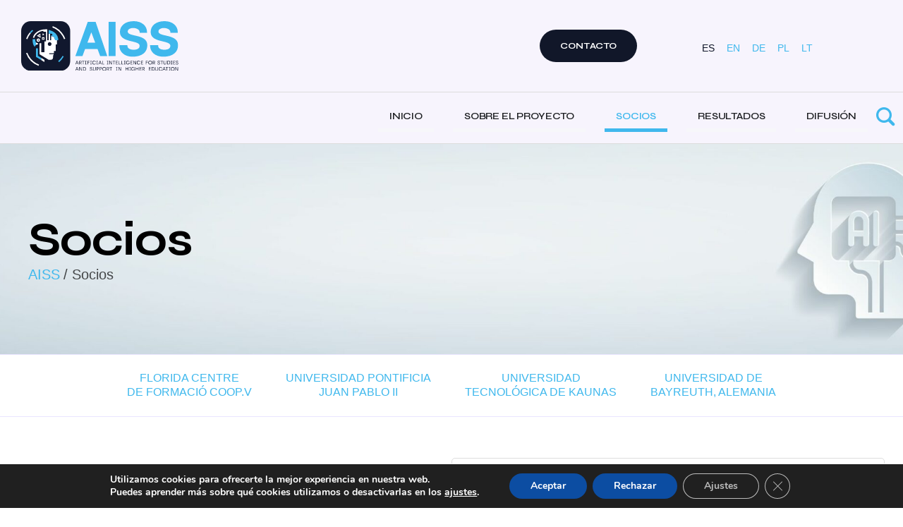

--- FILE ---
content_type: text/css
request_url: https://www.aissproject.eu/wp-content/uploads/elementor/css/post-7.css?ver=1715849874
body_size: 1647
content:
.elementor-kit-7{--e-global-color-vamtam_accent_1:#3FB8ED;--e-global-color-vamtam_accent_2:#F7F7FA;--e-global-color-vamtam_accent_3:#000000B3;--e-global-color-vamtam_accent_4:#E9E5FF;--e-global-color-vamtam_accent_5:#111729;--e-global-color-vamtam_accent_6:#000000;--e-global-color-vamtam_accent_7:#E2E2E2;--e-global-color-vamtam_accent_8:#FFBE11;--e-global-color-vamtam_sticky_header_bg_color:#FFFFFF;--e-global-typography-vamtam_primary_font-font-family:"Kanit";--e-global-typography-vamtam_primary_font-font-size:16px;--e-global-typography-vamtam_primary_font-font-weight:300;--e-global-typography-vamtam_primary_font-text-transform:none;--e-global-typography-vamtam_primary_font-font-style:normal;--e-global-typography-vamtam_primary_font-line-height:1.5em;--e-global-typography-vamtam_primary_font-letter-spacing:0px;--e-global-typography-vamtam_h1-font-family:"Syne";--e-global-typography-vamtam_h1-font-size:66px;--e-global-typography-vamtam_h1-font-weight:700;--e-global-typography-vamtam_h1-text-transform:none;--e-global-typography-vamtam_h1-font-style:normal;--e-global-typography-vamtam_h1-line-height:1.1em;--e-global-typography-vamtam_h1-letter-spacing:-1px;--e-global-typography-vamtam_h2-font-family:"Syne";--e-global-typography-vamtam_h2-font-size:48px;--e-global-typography-vamtam_h2-font-weight:700;--e-global-typography-vamtam_h2-text-transform:none;--e-global-typography-vamtam_h2-font-style:normal;--e-global-typography-vamtam_h2-line-height:1.1em;--e-global-typography-vamtam_h2-letter-spacing:-2px;--e-global-typography-vamtam_h3-font-family:"Syne";--e-global-typography-vamtam_h3-font-size:40px;--e-global-typography-vamtam_h3-font-weight:700;--e-global-typography-vamtam_h3-text-transform:none;--e-global-typography-vamtam_h3-font-style:normal;--e-global-typography-vamtam_h3-line-height:1em;--e-global-typography-vamtam_h3-letter-spacing:-2px;--e-global-typography-vamtam_h4-font-family:"Syne";--e-global-typography-vamtam_h4-font-size:28px;--e-global-typography-vamtam_h4-font-weight:bold;--e-global-typography-vamtam_h4-text-transform:none;--e-global-typography-vamtam_h4-line-height:1.2em;--e-global-typography-vamtam_h4-letter-spacing:-0.6px;--e-global-typography-vamtam_h5-font-family:"Syne";--e-global-typography-vamtam_h5-font-size:20px;--e-global-typography-vamtam_h5-font-weight:bold;--e-global-typography-vamtam_h5-text-transform:none;--e-global-typography-vamtam_h5-font-style:normal;--e-global-typography-vamtam_h5-line-height:1.2em;--e-global-typography-vamtam_h5-letter-spacing:-0.6px;--e-global-typography-vamtam_h6-font-family:"Syne";--e-global-typography-vamtam_h6-font-size:16px;--e-global-typography-vamtam_h6-font-weight:700;--e-global-typography-vamtam_h6-text-transform:uppercase;--e-global-typography-vamtam_h6-font-style:normal;--e-global-typography-vamtam_h6-line-height:1.4em;--e-global-typography-vamtam_h6-letter-spacing:-1px;--e-global-typography-60aa73f-font-size:20px;--e-global-typography-60aa73f-font-weight:400;--e-global-typography-60aa73f-text-transform:none;--e-global-typography-60aa73f-font-style:normal;--e-global-typography-60aa73f-line-height:1.3em;--e-global-typography-eb28ce5-font-size:16px;--e-global-typography-eb28ce5-font-weight:400;--e-global-typography-eb28ce5-text-transform:none;--e-global-typography-eb28ce5-line-height:1.3em;--e-global-typography-aa5b2c3-font-size:14px;--e-global-typography-aa5b2c3-font-weight:300;--e-global-typography-aa5b2c3-text-transform:none;--e-global-typography-aa5b2c3-font-style:normal;--e-global-typography-aa5b2c3-line-height:1.4em;--e-global-typography-ba68bdf-font-size:22px;--e-global-typography-ba68bdf-font-weight:300;--e-global-typography-ba68bdf-text-transform:none;--e-global-typography-ba68bdf-font-style:italic;--e-global-typography-ba68bdf-line-height:1.5em;--e-global-typography-ba68bdf-letter-spacing:-0.3px;--e-global-typography-e479ad8-font-family:"Syne";--e-global-typography-e479ad8-font-size:14px;--e-global-typography-e479ad8-font-weight:600;--e-global-typography-e479ad8-text-transform:none;--e-global-typography-e479ad8-line-height:1.4em;--e-global-typography-0df955c-font-family:"Syne";--e-global-typography-0df955c-font-size:14px;--e-global-typography-0df955c-font-weight:600;--e-global-typography-0df955c-text-transform:uppercase;--e-global-typography-0df955c-line-height:1.4em;--e-global-typography-0df955c-letter-spacing:-0.17px;--e-global-typography-74d4df5-font-family:"Syne";--e-global-typography-74d4df5-font-size:12px;--e-global-typography-74d4df5-font-weight:700;--e-global-typography-74d4df5-text-transform:uppercase;--e-global-typography-74d4df5-line-height:1.7em;--e-global-typography-74d4df5-letter-spacing:-0.2px;--e-global-typography-1d9f41e-font-family:"Kanit";--e-global-typography-1d9f41e-font-size:16px;--e-global-typography-1d9f41e-font-weight:300;--e-global-typography-1d9f41e-font-style:normal;--e-global-typography-1d9f41e-line-height:1.5em;--e-global-typography-e5f58c8-font-family:"Kanit";--e-global-typography-e5f58c8-font-size:16px;--e-global-typography-e5f58c8-font-weight:400;--e-global-typography-e5f58c8-text-transform:none;--e-global-typography-e5f58c8-font-style:normal;--e-global-typography-e5f58c8-line-height:1.2em;--e-global-typography-b604743-font-family:"Syne";--e-global-typography-b604743-font-size:12px;--e-global-typography-b604743-font-weight:700;--e-global-typography-b604743-text-transform:uppercase;--e-global-typography-b604743-font-style:normal;--e-global-typography-b604743-line-height:1.6em;--e-global-typography-b604743-letter-spacing:-0.15px;--e-global-typography-a978e1d-font-family:"Kanit";--e-global-typography-a978e1d-font-size:16px;--e-global-typography-a978e1d-font-weight:400;--e-global-typography-a978e1d-text-transform:none;--e-global-typography-a978e1d-line-height:1.3em;--e-global-typography-96622a0-font-family:"Kanit";--e-global-typography-96622a0-font-size:16px;--e-global-typography-96622a0-font-weight:400;--e-global-typography-96622a0-line-height:1em;color:var( --e-global-color-vamtam_accent_3 );font-size:var( --e-global-typography-60aa73f-font-size );font-weight:var( --e-global-typography-60aa73f-font-weight );text-transform:var( --e-global-typography-60aa73f-text-transform );font-style:var( --e-global-typography-60aa73f-font-style );line-height:var( --e-global-typography-60aa73f-line-height );letter-spacing:var( --e-global-typography-60aa73f-letter-spacing );word-spacing:var( --e-global-typography-60aa73f-word-spacing );}body{overflow-x:inherit !important;}.elementor a, .elementor a:link, .elementor a:focus, .elementor a:active, .elementor a:hover{text-decoration:inherit !important;}.elementor-kit-7 a{color:var( --e-global-color-vamtam_accent_1 );}.elementor a:link, .elementor .smooth-hover a:link, {transition:inherit;}.elementor-kit-7 h1{color:var( --e-global-color-vamtam_accent_6 );font-family:var( --e-global-typography-vamtam_h1-font-family ), Sans-serif;font-size:var( --e-global-typography-vamtam_h1-font-size );font-weight:var( --e-global-typography-vamtam_h1-font-weight );text-transform:var( --e-global-typography-vamtam_h1-text-transform );font-style:var( --e-global-typography-vamtam_h1-font-style );line-height:var( --e-global-typography-vamtam_h1-line-height );letter-spacing:var( --e-global-typography-vamtam_h1-letter-spacing );}.elementor-kit-7 h2{color:var( --e-global-color-vamtam_accent_6 );font-family:var( --e-global-typography-vamtam_h2-font-family ), Sans-serif;font-size:var( --e-global-typography-vamtam_h2-font-size );font-weight:var( --e-global-typography-vamtam_h2-font-weight );text-transform:var( --e-global-typography-vamtam_h2-text-transform );font-style:var( --e-global-typography-vamtam_h2-font-style );line-height:var( --e-global-typography-vamtam_h2-line-height );letter-spacing:var( --e-global-typography-vamtam_h2-letter-spacing );}.elementor-kit-7 h3{color:var( --e-global-color-vamtam_accent_6 );font-family:var( --e-global-typography-vamtam_h3-font-family ), Sans-serif;font-size:var( --e-global-typography-vamtam_h3-font-size );font-weight:var( --e-global-typography-vamtam_h3-font-weight );text-transform:var( --e-global-typography-vamtam_h3-text-transform );font-style:var( --e-global-typography-vamtam_h3-font-style );line-height:var( --e-global-typography-vamtam_h3-line-height );letter-spacing:var( --e-global-typography-vamtam_h3-letter-spacing );}.elementor-kit-7 h4{color:var( --e-global-color-vamtam_accent_6 );font-family:var( --e-global-typography-vamtam_h4-font-family ), Sans-serif;font-size:var( --e-global-typography-vamtam_h4-font-size );font-weight:var( --e-global-typography-vamtam_h4-font-weight );text-transform:var( --e-global-typography-vamtam_h4-text-transform );line-height:var( --e-global-typography-vamtam_h4-line-height );letter-spacing:var( --e-global-typography-vamtam_h4-letter-spacing );}.elementor-kit-7 h5{color:var( --e-global-color-vamtam_accent_6 );font-family:var( --e-global-typography-vamtam_h5-font-family ), Sans-serif;font-size:var( --e-global-typography-vamtam_h5-font-size );font-weight:var( --e-global-typography-vamtam_h5-font-weight );text-transform:var( --e-global-typography-vamtam_h5-text-transform );font-style:var( --e-global-typography-vamtam_h5-font-style );line-height:var( --e-global-typography-vamtam_h5-line-height );letter-spacing:var( --e-global-typography-vamtam_h5-letter-spacing );}.elementor-kit-7 h6{color:var( --e-global-color-vamtam_accent_6 );font-family:var( --e-global-typography-vamtam_h6-font-family ), Sans-serif;font-size:var( --e-global-typography-vamtam_h6-font-size );font-weight:var( --e-global-typography-vamtam_h6-font-weight );text-transform:var( --e-global-typography-vamtam_h6-text-transform );font-style:var( --e-global-typography-vamtam_h6-font-style );line-height:var( --e-global-typography-vamtam_h6-line-height );letter-spacing:var( --e-global-typography-vamtam_h6-letter-spacing );}.elementor-kit-7 button,.elementor-kit-7 input[type="button"],.elementor-kit-7 input[type="submit"],.elementor-kit-7 .elementor-button{font-family:var( --e-global-typography-74d4df5-font-family ), Sans-serif;font-size:var( --e-global-typography-74d4df5-font-size );font-weight:var( --e-global-typography-74d4df5-font-weight );text-transform:var( --e-global-typography-74d4df5-text-transform );line-height:var( --e-global-typography-74d4df5-line-height );letter-spacing:var( --e-global-typography-74d4df5-letter-spacing );word-spacing:var( --e-global-typography-74d4df5-word-spacing );color:var( --e-global-color-vamtam_sticky_header_bg_color );background-color:var( --e-global-color-vamtam_accent_5 );border-radius:32px 32px 32px 32px;padding:13px 29px 13px 29px;}.elementor-kit-7 button:hover,.elementor-kit-7 button:focus,.elementor-kit-7 input[type="button"]:hover,.elementor-kit-7 input[type="button"]:focus,.elementor-kit-7 input[type="submit"]:hover,.elementor-kit-7 input[type="submit"]:focus,.elementor-kit-7 .elementor-button:hover,.elementor-kit-7 .elementor-button:focus{color:var( --e-global-color-vamtam_accent_2 );background-color:var( --e-global-color-vamtam_accent_1 );border-radius:32px 32px 32px 32px;}.elementor-kit-7 label{color:var( --e-global-color-vamtam_accent_6 );font-family:var( --e-global-typography-e5f58c8-font-family ), Sans-serif;font-size:var( --e-global-typography-e5f58c8-font-size );font-weight:var( --e-global-typography-e5f58c8-font-weight );text-transform:var( --e-global-typography-e5f58c8-text-transform );font-style:var( --e-global-typography-e5f58c8-font-style );line-height:var( --e-global-typography-e5f58c8-line-height );letter-spacing:var( --e-global-typography-e5f58c8-letter-spacing );word-spacing:var( --e-global-typography-e5f58c8-word-spacing );}.elementor-kit-7 input:not([type="button"]):not([type="submit"]),.elementor-kit-7 textarea,.elementor-kit-7 .elementor-field-textual{font-family:var( --e-global-typography-1d9f41e-font-family ), Sans-serif;font-size:var( --e-global-typography-1d9f41e-font-size );font-weight:var( --e-global-typography-1d9f41e-font-weight );font-style:var( --e-global-typography-1d9f41e-font-style );line-height:var( --e-global-typography-1d9f41e-line-height );letter-spacing:var( --e-global-typography-1d9f41e-letter-spacing );word-spacing:var( --e-global-typography-1d9f41e-word-spacing );color:var( --e-global-color-vamtam_accent_3 );accent-color:var( --e-global-color-vamtam_accent_1 );background-color:var( --e-global-color-vamtam_accent_5 );border-style:solid;border-width:1px 1px 1px 1px;border-color:var( --e-global-color-vamtam_accent_7 );border-radius:18px 18px 18px 18px;transition:300ms;padding:13px 22px 13px 22px;}.elementor-kit-7 input:focus:not([type="button"]):not([type="submit"]),.elementor-kit-7 textarea:focus,.elementor-kit-7 .elementor-field-textual:focus{border-style:solid;border-width:1px 1px 1px 1px;border-color:var( --e-global-color-vamtam_accent_1 );border-radius:18px 18px 18px 18px;}.elementor-section.elementor-section-boxed > .elementor-container{max-width:1280px;}.e-con{--container-max-width:1280px;}.elementor-widget:not(:last-child){margin-block-end:20px;}.elementor-element{--widgets-spacing:20px 20px;}{}h1.entry-title{display:var(--page-title-display);}.elementor-kit-7 e-page-transition{background-color:#FFBC7D;}@media(max-width:1366px){.elementor-kit-7{font-size:var( --e-global-typography-60aa73f-font-size );line-height:var( --e-global-typography-60aa73f-line-height );letter-spacing:var( --e-global-typography-60aa73f-letter-spacing );word-spacing:var( --e-global-typography-60aa73f-word-spacing );}.elementor-kit-7 h1{font-size:var( --e-global-typography-vamtam_h1-font-size );line-height:var( --e-global-typography-vamtam_h1-line-height );letter-spacing:var( --e-global-typography-vamtam_h1-letter-spacing );}.elementor-kit-7 h2{font-size:var( --e-global-typography-vamtam_h2-font-size );line-height:var( --e-global-typography-vamtam_h2-line-height );letter-spacing:var( --e-global-typography-vamtam_h2-letter-spacing );}.elementor-kit-7 h3{font-size:var( --e-global-typography-vamtam_h3-font-size );line-height:var( --e-global-typography-vamtam_h3-line-height );letter-spacing:var( --e-global-typography-vamtam_h3-letter-spacing );}.elementor-kit-7 h4{font-size:var( --e-global-typography-vamtam_h4-font-size );line-height:var( --e-global-typography-vamtam_h4-line-height );letter-spacing:var( --e-global-typography-vamtam_h4-letter-spacing );}.elementor-kit-7 h5{font-size:var( --e-global-typography-vamtam_h5-font-size );line-height:var( --e-global-typography-vamtam_h5-line-height );letter-spacing:var( --e-global-typography-vamtam_h5-letter-spacing );}.elementor-kit-7 h6{font-size:var( --e-global-typography-vamtam_h6-font-size );line-height:var( --e-global-typography-vamtam_h6-line-height );letter-spacing:var( --e-global-typography-vamtam_h6-letter-spacing );}.elementor-kit-7 button,.elementor-kit-7 input[type="button"],.elementor-kit-7 input[type="submit"],.elementor-kit-7 .elementor-button{font-size:var( --e-global-typography-74d4df5-font-size );line-height:var( --e-global-typography-74d4df5-line-height );letter-spacing:var( --e-global-typography-74d4df5-letter-spacing );word-spacing:var( --e-global-typography-74d4df5-word-spacing );}.elementor-kit-7 label{font-size:var( --e-global-typography-e5f58c8-font-size );line-height:var( --e-global-typography-e5f58c8-line-height );letter-spacing:var( --e-global-typography-e5f58c8-letter-spacing );word-spacing:var( --e-global-typography-e5f58c8-word-spacing );}.elementor-kit-7 input:not([type="button"]):not([type="submit"]),.elementor-kit-7 textarea,.elementor-kit-7 .elementor-field-textual{font-size:var( --e-global-typography-1d9f41e-font-size );line-height:var( --e-global-typography-1d9f41e-line-height );letter-spacing:var( --e-global-typography-1d9f41e-letter-spacing );word-spacing:var( --e-global-typography-1d9f41e-word-spacing );}}@media(max-width:1024px){.elementor-kit-7{--e-global-typography-vamtam_h1-font-size:40px;--e-global-typography-vamtam_h2-font-size:35px;--e-global-typography-vamtam_h2-line-height:1.1em;--e-global-typography-vamtam_h3-font-size:30px;--e-global-typography-vamtam_h3-line-height:1.1em;--e-global-typography-vamtam_h4-font-size:24px;--e-global-typography-vamtam_h5-font-size:19px;--e-global-typography-vamtam_h5-line-height:1.1em;--e-global-typography-vamtam_h6-font-size:16px;--e-global-typography-vamtam_h6-line-height:1.2em;font-size:var( --e-global-typography-60aa73f-font-size );line-height:var( --e-global-typography-60aa73f-line-height );letter-spacing:var( --e-global-typography-60aa73f-letter-spacing );word-spacing:var( --e-global-typography-60aa73f-word-spacing );}.elementor-kit-7 h1{font-size:var( --e-global-typography-vamtam_h1-font-size );line-height:var( --e-global-typography-vamtam_h1-line-height );letter-spacing:var( --e-global-typography-vamtam_h1-letter-spacing );}.elementor-kit-7 h2{font-size:var( --e-global-typography-vamtam_h2-font-size );line-height:var( --e-global-typography-vamtam_h2-line-height );letter-spacing:var( --e-global-typography-vamtam_h2-letter-spacing );}.elementor-kit-7 h3{font-size:var( --e-global-typography-vamtam_h3-font-size );line-height:var( --e-global-typography-vamtam_h3-line-height );letter-spacing:var( --e-global-typography-vamtam_h3-letter-spacing );}.elementor-kit-7 h4{font-size:var( --e-global-typography-vamtam_h4-font-size );line-height:var( --e-global-typography-vamtam_h4-line-height );letter-spacing:var( --e-global-typography-vamtam_h4-letter-spacing );}.elementor-kit-7 h5{font-size:var( --e-global-typography-vamtam_h5-font-size );line-height:var( --e-global-typography-vamtam_h5-line-height );letter-spacing:var( --e-global-typography-vamtam_h5-letter-spacing );}.elementor-kit-7 h6{font-size:var( --e-global-typography-vamtam_h6-font-size );line-height:var( --e-global-typography-vamtam_h6-line-height );letter-spacing:var( --e-global-typography-vamtam_h6-letter-spacing );}.elementor-kit-7 button,.elementor-kit-7 input[type="button"],.elementor-kit-7 input[type="submit"],.elementor-kit-7 .elementor-button{font-size:var( --e-global-typography-74d4df5-font-size );line-height:var( --e-global-typography-74d4df5-line-height );letter-spacing:var( --e-global-typography-74d4df5-letter-spacing );word-spacing:var( --e-global-typography-74d4df5-word-spacing );padding:12px 28px 12px 28px;}.elementor-kit-7 label{font-size:var( --e-global-typography-e5f58c8-font-size );line-height:var( --e-global-typography-e5f58c8-line-height );letter-spacing:var( --e-global-typography-e5f58c8-letter-spacing );word-spacing:var( --e-global-typography-e5f58c8-word-spacing );}.elementor-kit-7 input:not([type="button"]):not([type="submit"]),.elementor-kit-7 textarea,.elementor-kit-7 .elementor-field-textual{font-size:var( --e-global-typography-1d9f41e-font-size );line-height:var( --e-global-typography-1d9f41e-line-height );letter-spacing:var( --e-global-typography-1d9f41e-letter-spacing );word-spacing:var( --e-global-typography-1d9f41e-word-spacing );}.elementor-section.elementor-section-boxed > .elementor-container{max-width:1024px;}.e-con{--container-max-width:1024px;}}@media(max-width:767px){.elementor-kit-7{--e-global-typography-vamtam_primary_font-font-size:16px;--e-global-typography-vamtam_primary_font-line-height:1.5em;--e-global-typography-vamtam_h1-font-size:32px;--e-global-typography-vamtam_h2-font-size:28px;--e-global-typography-vamtam_h2-line-height:1.1em;--e-global-typography-vamtam_h3-font-size:26px;--e-global-typography-vamtam_h3-line-height:1.1em;--e-global-typography-vamtam_h4-font-size:19px;--e-global-typography-vamtam_h4-line-height:1.4em;--e-global-typography-vamtam_h5-font-size:18px;--e-global-typography-vamtam_h6-font-size:16px;--e-global-typography-vamtam_h6-line-height:1.1em;font-size:var( --e-global-typography-60aa73f-font-size );line-height:var( --e-global-typography-60aa73f-line-height );letter-spacing:var( --e-global-typography-60aa73f-letter-spacing );word-spacing:var( --e-global-typography-60aa73f-word-spacing );}.elementor-kit-7 h1{font-size:var( --e-global-typography-vamtam_h1-font-size );line-height:var( --e-global-typography-vamtam_h1-line-height );letter-spacing:var( --e-global-typography-vamtam_h1-letter-spacing );}.elementor-kit-7 h2{font-size:var( --e-global-typography-vamtam_h2-font-size );line-height:var( --e-global-typography-vamtam_h2-line-height );letter-spacing:var( --e-global-typography-vamtam_h2-letter-spacing );}.elementor-kit-7 h3{font-size:var( --e-global-typography-vamtam_h3-font-size );line-height:var( --e-global-typography-vamtam_h3-line-height );letter-spacing:var( --e-global-typography-vamtam_h3-letter-spacing );}.elementor-kit-7 h4{font-size:var( --e-global-typography-vamtam_h4-font-size );line-height:var( --e-global-typography-vamtam_h4-line-height );letter-spacing:var( --e-global-typography-vamtam_h4-letter-spacing );}.elementor-kit-7 h5{font-size:var( --e-global-typography-vamtam_h5-font-size );line-height:var( --e-global-typography-vamtam_h5-line-height );letter-spacing:var( --e-global-typography-vamtam_h5-letter-spacing );}.elementor-kit-7 h6{font-size:var( --e-global-typography-vamtam_h6-font-size );line-height:var( --e-global-typography-vamtam_h6-line-height );letter-spacing:var( --e-global-typography-vamtam_h6-letter-spacing );}.elementor-kit-7 button,.elementor-kit-7 input[type="button"],.elementor-kit-7 input[type="submit"],.elementor-kit-7 .elementor-button{font-size:var( --e-global-typography-74d4df5-font-size );line-height:var( --e-global-typography-74d4df5-line-height );letter-spacing:var( --e-global-typography-74d4df5-letter-spacing );word-spacing:var( --e-global-typography-74d4df5-word-spacing );}.elementor-kit-7 label{font-size:var( --e-global-typography-e5f58c8-font-size );line-height:var( --e-global-typography-e5f58c8-line-height );letter-spacing:var( --e-global-typography-e5f58c8-letter-spacing );word-spacing:var( --e-global-typography-e5f58c8-word-spacing );}.elementor-kit-7 input:not([type="button"]):not([type="submit"]),.elementor-kit-7 textarea,.elementor-kit-7 .elementor-field-textual{font-size:var( --e-global-typography-1d9f41e-font-size );line-height:var( --e-global-typography-1d9f41e-line-height );letter-spacing:var( --e-global-typography-1d9f41e-letter-spacing );word-spacing:var( --e-global-typography-1d9f41e-word-spacing );}.elementor-section.elementor-section-boxed > .elementor-container{max-width:767px;}.e-con{--container-max-width:767px;}}

--- FILE ---
content_type: text/css
request_url: https://www.aissproject.eu/wp-content/uploads/elementor/css/post-9193.css?ver=1715941872
body_size: 1969
content:
.elementor-9193 .elementor-element.elementor-element-a4cb621{--display:flex;--flex-direction:column;--container-widget-width:100%;--container-widget-height:initial;--container-widget-flex-grow:0;--container-widget-align-self:initial;--background-transition:0.3s;--padding-top:100px;--padding-bottom:100px;--padding-left:0px;--padding-right:0px;}.elementor-9193 .elementor-element.elementor-element-a4cb621:not(.elementor-motion-effects-element-type-background), .elementor-9193 .elementor-element.elementor-element-a4cb621 > .elementor-motion-effects-container > .elementor-motion-effects-layer{background-image:url("https://www.aissproject.eu/wp-content/uploads/2024/02/imagen_aiss_cabecera-scaled.jpg");background-position:center center;background-size:cover;}.elementor-9193 .elementor-element.elementor-element-a4cb621, .elementor-9193 .elementor-element.elementor-element-a4cb621::before{--border-transition:0.3s;}.elementor-9193 .elementor-element.elementor-element-8f11763{text-align:left;}.elementor-9193 .elementor-element.elementor-element-8f11763.ob-harakiri{writing-mode:inherit;}.elementor-9193 .elementor-element.elementor-element-8f11763.ob-harakiri .elementor-heading-title{writing-mode:inherit;transform:rotate(0deg);}.elementor-9193 .elementor-element.elementor-element-8f11763.ob-harakiri .elementor-widget-container > div{writing-mode:inherit;transform:rotate(0deg);}.elementor-9193 .elementor-element.elementor-element-8f11763 .elementor-widget-container{text-indent:0px;mix-blend-mode:inherit;}.elementor-9193 .elementor-element.elementor-element-ff197e8 .elementor-icon-list-items:not(.elementor-inline-items) .elementor-icon-list-item:not(:last-child){padding-bottom:calc(5px/2);}.elementor-9193 .elementor-element.elementor-element-ff197e8 .elementor-icon-list-items:not(.elementor-inline-items) .elementor-icon-list-item:not(:first-child){margin-top:calc(5px/2);}.elementor-9193 .elementor-element.elementor-element-ff197e8 .elementor-icon-list-items.elementor-inline-items .elementor-icon-list-item{margin-right:calc(5px/2);margin-left:calc(5px/2);}.elementor-9193 .elementor-element.elementor-element-ff197e8 .elementor-icon-list-items.elementor-inline-items{margin-right:calc(-5px/2);margin-left:calc(-5px/2);}body.rtl .elementor-9193 .elementor-element.elementor-element-ff197e8 .elementor-icon-list-items.elementor-inline-items .elementor-icon-list-item:after{left:calc(-5px/2);}body:not(.rtl) .elementor-9193 .elementor-element.elementor-element-ff197e8 .elementor-icon-list-items.elementor-inline-items .elementor-icon-list-item:after{right:calc(-5px/2);}.elementor-9193 .elementor-element.elementor-element-ff197e8 .elementor-icon-list-icon i{transition:color 0.3s;}.elementor-9193 .elementor-element.elementor-element-ff197e8 .elementor-icon-list-icon svg{transition:fill 0.3s;}.elementor-9193 .elementor-element.elementor-element-ff197e8{--e-icon-list-icon-size:14px;--icon-vertical-offset:0px;}.elementor-9193 .elementor-element.elementor-element-ff197e8 .elementor-icon-list-text{transition:color 0.3s;}.elementor-9193 .elementor-element.elementor-element-d617978{--display:flex;--min-height:89px;--flex-direction:row;--container-widget-width:calc( ( 1 - var( --container-widget-flex-grow ) ) * 100% );--container-widget-height:100%;--container-widget-flex-grow:1;--container-widget-align-self:stretch;--justify-content:space-around;--align-items:center;--background-transition:0.3s;border-style:solid;--border-style:solid;border-width:1px 0px 1px 0px;--border-top-width:1px;--border-right-width:0px;--border-bottom-width:1px;--border-left-width:0px;border-color:var( --e-global-color-vamtam_accent_4 );--border-color:var( --e-global-color-vamtam_accent_4 );}.elementor-9193 .elementor-element.elementor-element-d617978, .elementor-9193 .elementor-element.elementor-element-d617978::before{--border-transition:0.3s;}.elementor-9193 .elementor-element.elementor-element-a57aa0f .elementor-icon-list-items:not(.elementor-inline-items) .elementor-icon-list-item:not(:last-child){padding-bottom:calc(100px/2);}.elementor-9193 .elementor-element.elementor-element-a57aa0f .elementor-icon-list-items:not(.elementor-inline-items) .elementor-icon-list-item:not(:first-child){margin-top:calc(100px/2);}.elementor-9193 .elementor-element.elementor-element-a57aa0f .elementor-icon-list-items.elementor-inline-items .elementor-icon-list-item{margin-right:calc(100px/2);margin-left:calc(100px/2);}.elementor-9193 .elementor-element.elementor-element-a57aa0f .elementor-icon-list-items.elementor-inline-items{margin-right:calc(-100px/2);margin-left:calc(-100px/2);}body.rtl .elementor-9193 .elementor-element.elementor-element-a57aa0f .elementor-icon-list-items.elementor-inline-items .elementor-icon-list-item:after{left:calc(-100px/2);}body:not(.rtl) .elementor-9193 .elementor-element.elementor-element-a57aa0f .elementor-icon-list-items.elementor-inline-items .elementor-icon-list-item:after{right:calc(-100px/2);}.elementor-9193 .elementor-element.elementor-element-a57aa0f .elementor-icon-list-icon i{transition:color 0.3s;}.elementor-9193 .elementor-element.elementor-element-a57aa0f .elementor-icon-list-icon svg{transition:fill 0.3s;}.elementor-9193 .elementor-element.elementor-element-a57aa0f{--e-icon-list-icon-size:14px;--icon-vertical-offset:0px;}.elementor-9193 .elementor-element.elementor-element-a57aa0f .elementor-icon-list-icon{padding-right:0px;}.elementor-9193 .elementor-element.elementor-element-a57aa0f .elementor-icon-list-item > .elementor-icon-list-text, .elementor-9193 .elementor-element.elementor-element-a57aa0f .elementor-icon-list-item > a{font-size:16px;font-weight:400;text-transform:none;line-height:1.3em;}.elementor-9193 .elementor-element.elementor-element-a57aa0f .elementor-icon-list-item:hover .elementor-icon-list-text{color:var( --e-global-color-vamtam_accent_5 );}.elementor-9193 .elementor-element.elementor-element-a57aa0f .elementor-icon-list-text{transition:color 0.3s;}.elementor-9193 .elementor-element.elementor-element-09290c8{--display:flex;--flex-direction:column;--container-widget-width:100%;--container-widget-height:initial;--container-widget-flex-grow:0;--container-widget-align-self:initial;--background-transition:0.3s;}.elementor-9193 .elementor-element.elementor-element-6b417ca{--display:flex;--flex-direction:row;--container-widget-width:initial;--container-widget-height:100%;--container-widget-flex-grow:1;--container-widget-align-self:stretch;--background-transition:0.3s;--margin-top:3%;--margin-bottom:3%;--margin-left:0%;--margin-right:0%;}.elementor-9193 .elementor-element.elementor-element-6eea633{--display:flex;--background-transition:0.3s;}.elementor-9193 .elementor-element.elementor-element-2deb1f1{text-align:left;}.elementor-9193 .elementor-element.elementor-element-2deb1f1 img{width:44%;}.elementor-9193 .elementor-element.elementor-element-6aa9bfa.ob-harakiri{writing-mode:inherit;}.elementor-9193 .elementor-element.elementor-element-6aa9bfa.ob-harakiri .elementor-heading-title{writing-mode:inherit;transform:rotate(0deg);}.elementor-9193 .elementor-element.elementor-element-6aa9bfa.ob-harakiri .elementor-widget-container > div{writing-mode:inherit;transform:rotate(0deg);}.elementor-9193 .elementor-element.elementor-element-6aa9bfa .elementor-widget-container{text-indent:0px;mix-blend-mode:inherit;}.elementor-9193 .elementor-element.elementor-element-8b7fa0c{font-size:17px;}.elementor-9193 .elementor-element.elementor-element-8b7fa0c.ob-harakiri{writing-mode:inherit;}.elementor-9193 .elementor-element.elementor-element-8b7fa0c.ob-harakiri .elementor-heading-title{writing-mode:inherit;transform:rotate(0deg);}.elementor-9193 .elementor-element.elementor-element-8b7fa0c.ob-harakiri .elementor-widget-container > div{writing-mode:inherit;transform:rotate(0deg);}.elementor-9193 .elementor-element.elementor-element-8b7fa0c .elementor-widget-container{text-indent:0px;mix-blend-mode:inherit;}.elementor-9193 .elementor-element.elementor-element-00076ea{--display:flex;--flex-direction:column;--container-widget-width:100%;--container-widget-height:initial;--container-widget-flex-grow:0;--container-widget-align-self:initial;--background-transition:0.3s;border-style:solid;--border-style:solid;border-width:1px 1px 1px 1px;--border-top-width:1px;--border-right-width:1px;--border-bottom-width:1px;--border-left-width:1px;border-color:#DDDDDD;--border-color:#DDDDDD;--border-radius:5px 5px 5px 5px;--padding-top:40px;--padding-bottom:40px;--padding-left:40px;--padding-right:40px;}.elementor-9193 .elementor-element.elementor-element-00076ea:hover{background-color:#F7F4FD;}.elementor-9193 .elementor-element.elementor-element-00076ea, .elementor-9193 .elementor-element.elementor-element-00076ea::before{--border-transition:0.3s;}.elementor-9193 .elementor-element.elementor-element-f9f47ea{font-size:var( --e-global-typography-eb28ce5-font-size );font-weight:var( --e-global-typography-eb28ce5-font-weight );text-transform:var( --e-global-typography-eb28ce5-text-transform );line-height:var( --e-global-typography-eb28ce5-line-height );letter-spacing:var( --e-global-typography-eb28ce5-letter-spacing );word-spacing:var( --e-global-typography-eb28ce5-word-spacing );}.elementor-9193 .elementor-element.elementor-element-f9f47ea.ob-harakiri{writing-mode:inherit;}.elementor-9193 .elementor-element.elementor-element-f9f47ea.ob-harakiri .elementor-heading-title{writing-mode:inherit;transform:rotate(0deg);}.elementor-9193 .elementor-element.elementor-element-f9f47ea.ob-harakiri .elementor-widget-container > div{writing-mode:inherit;transform:rotate(0deg);}.elementor-9193 .elementor-element.elementor-element-f9f47ea .elementor-widget-container{text-indent:0px;mix-blend-mode:inherit;}.elementor-9193 .elementor-element.elementor-element-4210a34{--display:flex;--flex-direction:column;--container-widget-width:100%;--container-widget-height:initial;--container-widget-flex-grow:0;--container-widget-align-self:initial;--background-transition:0.3s;}.elementor-9193 .elementor-element.elementor-element-afc9597{--display:flex;--flex-direction:row;--container-widget-width:initial;--container-widget-height:100%;--container-widget-flex-grow:1;--container-widget-align-self:stretch;--background-transition:0.3s;--margin-top:3%;--margin-bottom:3%;--margin-left:0%;--margin-right:0%;}.elementor-9193 .elementor-element.elementor-element-36982df{--display:flex;--flex-direction:column;--container-widget-width:100%;--container-widget-height:initial;--container-widget-flex-grow:0;--container-widget-align-self:initial;--background-transition:0.3s;border-style:solid;--border-style:solid;border-width:1px 1px 1px 1px;--border-top-width:1px;--border-right-width:1px;--border-bottom-width:1px;--border-left-width:1px;border-color:#DDDDDD;--border-color:#DDDDDD;--border-radius:5px 5px 5px 5px;--padding-top:40px;--padding-bottom:40px;--padding-left:40px;--padding-right:40px;}.elementor-9193 .elementor-element.elementor-element-36982df:hover{background-color:#F7F4FD;}.elementor-9193 .elementor-element.elementor-element-36982df, .elementor-9193 .elementor-element.elementor-element-36982df::before{--border-transition:0.3s;}.elementor-9193 .elementor-element.elementor-element-b90f8d0{font-size:var( --e-global-typography-eb28ce5-font-size );font-weight:var( --e-global-typography-eb28ce5-font-weight );text-transform:var( --e-global-typography-eb28ce5-text-transform );line-height:var( --e-global-typography-eb28ce5-line-height );letter-spacing:var( --e-global-typography-eb28ce5-letter-spacing );word-spacing:var( --e-global-typography-eb28ce5-word-spacing );}.elementor-9193 .elementor-element.elementor-element-b90f8d0.ob-harakiri{writing-mode:inherit;}.elementor-9193 .elementor-element.elementor-element-b90f8d0.ob-harakiri .elementor-heading-title{writing-mode:inherit;transform:rotate(0deg);}.elementor-9193 .elementor-element.elementor-element-b90f8d0.ob-harakiri .elementor-widget-container > div{writing-mode:inherit;transform:rotate(0deg);}.elementor-9193 .elementor-element.elementor-element-b90f8d0 .elementor-widget-container{text-indent:0px;mix-blend-mode:inherit;}.elementor-9193 .elementor-element.elementor-element-dc11889{--display:flex;--background-transition:0.3s;}.elementor-9193 .elementor-element.elementor-element-62f44c5{text-align:left;}.elementor-9193 .elementor-element.elementor-element-62f44c5 img{width:55%;}.elementor-9193 .elementor-element.elementor-element-514db3c .elementor-heading-title{font-family:"Syne", Sans-serif;font-size:48px;font-weight:700;text-transform:capitalize;font-style:normal;line-height:1.1em;letter-spacing:-2px;}.elementor-9193 .elementor-element.elementor-element-514db3c.ob-harakiri{writing-mode:inherit;}.elementor-9193 .elementor-element.elementor-element-514db3c.ob-harakiri .elementor-heading-title{writing-mode:inherit;transform:rotate(0deg);}.elementor-9193 .elementor-element.elementor-element-514db3c.ob-harakiri .elementor-widget-container > div{writing-mode:inherit;transform:rotate(0deg);}.elementor-9193 .elementor-element.elementor-element-514db3c .elementor-widget-container{text-indent:0px;mix-blend-mode:inherit;}.elementor-9193 .elementor-element.elementor-element-283a274{font-size:17px;}.elementor-9193 .elementor-element.elementor-element-283a274.ob-harakiri{writing-mode:inherit;}.elementor-9193 .elementor-element.elementor-element-283a274.ob-harakiri .elementor-heading-title{writing-mode:inherit;transform:rotate(0deg);}.elementor-9193 .elementor-element.elementor-element-283a274.ob-harakiri .elementor-widget-container > div{writing-mode:inherit;transform:rotate(0deg);}.elementor-9193 .elementor-element.elementor-element-283a274 .elementor-widget-container{text-indent:0px;mix-blend-mode:inherit;}.elementor-9193 .elementor-element.elementor-element-1ce6af6{--display:flex;--flex-direction:column;--container-widget-width:100%;--container-widget-height:initial;--container-widget-flex-grow:0;--container-widget-align-self:initial;--background-transition:0.3s;}.elementor-9193 .elementor-element.elementor-element-9033cf6{--display:flex;--flex-direction:row;--container-widget-width:initial;--container-widget-height:100%;--container-widget-flex-grow:1;--container-widget-align-self:stretch;--background-transition:0.3s;--margin-top:3%;--margin-bottom:3%;--margin-left:0%;--margin-right:0%;}.elementor-9193 .elementor-element.elementor-element-786ea94{--display:flex;--background-transition:0.3s;}.elementor-9193 .elementor-element.elementor-element-1530df9{text-align:left;}.elementor-9193 .elementor-element.elementor-element-1530df9 img{width:44%;}.elementor-9193 .elementor-element.elementor-element-3bd94d3.ob-harakiri{writing-mode:inherit;}.elementor-9193 .elementor-element.elementor-element-3bd94d3.ob-harakiri .elementor-heading-title{writing-mode:inherit;transform:rotate(0deg);}.elementor-9193 .elementor-element.elementor-element-3bd94d3.ob-harakiri .elementor-widget-container > div{writing-mode:inherit;transform:rotate(0deg);}.elementor-9193 .elementor-element.elementor-element-3bd94d3 .elementor-widget-container{text-indent:0px;mix-blend-mode:inherit;}.elementor-9193 .elementor-element.elementor-element-dd89cc2{font-size:17px;}.elementor-9193 .elementor-element.elementor-element-dd89cc2.ob-harakiri{writing-mode:inherit;}.elementor-9193 .elementor-element.elementor-element-dd89cc2.ob-harakiri .elementor-heading-title{writing-mode:inherit;transform:rotate(0deg);}.elementor-9193 .elementor-element.elementor-element-dd89cc2.ob-harakiri .elementor-widget-container > div{writing-mode:inherit;transform:rotate(0deg);}.elementor-9193 .elementor-element.elementor-element-dd89cc2 .elementor-widget-container{text-indent:0px;mix-blend-mode:inherit;}.elementor-9193 .elementor-element.elementor-element-3e4b13c{--display:flex;--flex-direction:column;--container-widget-width:100%;--container-widget-height:initial;--container-widget-flex-grow:0;--container-widget-align-self:initial;--background-transition:0.3s;border-style:solid;--border-style:solid;border-width:1px 1px 1px 1px;--border-top-width:1px;--border-right-width:1px;--border-bottom-width:1px;--border-left-width:1px;border-color:#DDDDDD;--border-color:#DDDDDD;--border-radius:5px 5px 5px 5px;--padding-top:40px;--padding-bottom:40px;--padding-left:40px;--padding-right:40px;}.elementor-9193 .elementor-element.elementor-element-3e4b13c:hover{background-color:#F7F4FD;}.elementor-9193 .elementor-element.elementor-element-3e4b13c, .elementor-9193 .elementor-element.elementor-element-3e4b13c::before{--border-transition:0.3s;}.elementor-9193 .elementor-element.elementor-element-ca936f2{font-size:var( --e-global-typography-eb28ce5-font-size );font-weight:var( --e-global-typography-eb28ce5-font-weight );text-transform:var( --e-global-typography-eb28ce5-text-transform );line-height:var( --e-global-typography-eb28ce5-line-height );letter-spacing:var( --e-global-typography-eb28ce5-letter-spacing );word-spacing:var( --e-global-typography-eb28ce5-word-spacing );}.elementor-9193 .elementor-element.elementor-element-ca936f2.ob-harakiri{writing-mode:inherit;}.elementor-9193 .elementor-element.elementor-element-ca936f2.ob-harakiri .elementor-heading-title{writing-mode:inherit;transform:rotate(0deg);}.elementor-9193 .elementor-element.elementor-element-ca936f2.ob-harakiri .elementor-widget-container > div{writing-mode:inherit;transform:rotate(0deg);}.elementor-9193 .elementor-element.elementor-element-ca936f2 .elementor-widget-container{text-indent:0px;mix-blend-mode:inherit;}.elementor-9193 .elementor-element.elementor-element-746caf6{--display:flex;--flex-direction:column;--container-widget-width:100%;--container-widget-height:initial;--container-widget-flex-grow:0;--container-widget-align-self:initial;--background-transition:0.3s;}.elementor-9193 .elementor-element.elementor-element-a20a18f{--display:flex;--flex-direction:row;--container-widget-width:initial;--container-widget-height:100%;--container-widget-flex-grow:1;--container-widget-align-self:stretch;--background-transition:0.3s;--margin-top:3%;--margin-bottom:10%;--margin-left:0%;--margin-right:0%;}.elementor-9193 .elementor-element.elementor-element-563cf10{--display:flex;--flex-direction:column;--container-widget-width:100%;--container-widget-height:initial;--container-widget-flex-grow:0;--container-widget-align-self:initial;--background-transition:0.3s;border-style:solid;--border-style:solid;border-width:1px 1px 1px 1px;--border-top-width:1px;--border-right-width:1px;--border-bottom-width:1px;--border-left-width:1px;border-color:#DDDDDD;--border-color:#DDDDDD;--border-radius:5px 5px 5px 5px;--padding-top:40px;--padding-bottom:40px;--padding-left:40px;--padding-right:40px;}.elementor-9193 .elementor-element.elementor-element-563cf10:hover{background-color:#F7F4FD;}.elementor-9193 .elementor-element.elementor-element-563cf10, .elementor-9193 .elementor-element.elementor-element-563cf10::before{--border-transition:0.3s;}.elementor-9193 .elementor-element.elementor-element-4f011ed{font-size:var( --e-global-typography-eb28ce5-font-size );font-weight:var( --e-global-typography-eb28ce5-font-weight );text-transform:var( --e-global-typography-eb28ce5-text-transform );line-height:var( --e-global-typography-eb28ce5-line-height );letter-spacing:var( --e-global-typography-eb28ce5-letter-spacing );word-spacing:var( --e-global-typography-eb28ce5-word-spacing );}.elementor-9193 .elementor-element.elementor-element-4f011ed.ob-harakiri{writing-mode:inherit;}.elementor-9193 .elementor-element.elementor-element-4f011ed.ob-harakiri .elementor-heading-title{writing-mode:inherit;transform:rotate(0deg);}.elementor-9193 .elementor-element.elementor-element-4f011ed.ob-harakiri .elementor-widget-container > div{writing-mode:inherit;transform:rotate(0deg);}.elementor-9193 .elementor-element.elementor-element-4f011ed .elementor-widget-container{text-indent:0px;mix-blend-mode:inherit;}.elementor-9193 .elementor-element.elementor-element-6bb627f{--display:flex;--background-transition:0.3s;}.elementor-9193 .elementor-element.elementor-element-08a6dd7{text-align:left;}.elementor-9193 .elementor-element.elementor-element-08a6dd7 img{width:55%;}.elementor-9193 .elementor-element.elementor-element-9b60862 .elementor-heading-title{font-family:"Syne", Sans-serif;font-size:48px;font-weight:700;font-style:normal;line-height:1.1em;letter-spacing:-2px;}.elementor-9193 .elementor-element.elementor-element-9b60862.ob-harakiri{writing-mode:inherit;}.elementor-9193 .elementor-element.elementor-element-9b60862.ob-harakiri .elementor-heading-title{writing-mode:inherit;transform:rotate(0deg);}.elementor-9193 .elementor-element.elementor-element-9b60862.ob-harakiri .elementor-widget-container > div{writing-mode:inherit;transform:rotate(0deg);}.elementor-9193 .elementor-element.elementor-element-9b60862 .elementor-widget-container{text-indent:0px;mix-blend-mode:inherit;}.elementor-9193 .elementor-element.elementor-element-cbf4714{font-size:17px;}.elementor-9193 .elementor-element.elementor-element-cbf4714.ob-harakiri{writing-mode:inherit;}.elementor-9193 .elementor-element.elementor-element-cbf4714.ob-harakiri .elementor-heading-title{writing-mode:inherit;transform:rotate(0deg);}.elementor-9193 .elementor-element.elementor-element-cbf4714.ob-harakiri .elementor-widget-container > div{writing-mode:inherit;transform:rotate(0deg);}.elementor-9193 .elementor-element.elementor-element-cbf4714 .elementor-widget-container{text-indent:0px;mix-blend-mode:inherit;}:root{--page-title-display:none;}html, body{overflow-x:auto;}@media(max-width:1366px){.elementor-9193 .elementor-element.elementor-element-a4cb621{--padding-top:100px;--padding-bottom:100px;--padding-left:40px;--padding-right:0px;}.elementor-9193 .elementor-element.elementor-element-a57aa0f .elementor-icon-list-items:not(.elementor-inline-items) .elementor-icon-list-item:not(:last-child){padding-bottom:calc(48px/2);}.elementor-9193 .elementor-element.elementor-element-a57aa0f .elementor-icon-list-items:not(.elementor-inline-items) .elementor-icon-list-item:not(:first-child){margin-top:calc(48px/2);}.elementor-9193 .elementor-element.elementor-element-a57aa0f .elementor-icon-list-items.elementor-inline-items .elementor-icon-list-item{margin-right:calc(48px/2);margin-left:calc(48px/2);}.elementor-9193 .elementor-element.elementor-element-a57aa0f .elementor-icon-list-items.elementor-inline-items{margin-right:calc(-48px/2);margin-left:calc(-48px/2);}body.rtl .elementor-9193 .elementor-element.elementor-element-a57aa0f .elementor-icon-list-items.elementor-inline-items .elementor-icon-list-item:after{left:calc(-48px/2);}body:not(.rtl) .elementor-9193 .elementor-element.elementor-element-a57aa0f .elementor-icon-list-items.elementor-inline-items .elementor-icon-list-item:after{right:calc(-48px/2);}.elementor-9193 .elementor-element.elementor-element-6b417ca{--padding-top:0%;--padding-bottom:0%;--padding-left:2%;--padding-right:2%;}.elementor-9193 .elementor-element.elementor-element-f9f47ea{font-size:var( --e-global-typography-eb28ce5-font-size );line-height:var( --e-global-typography-eb28ce5-line-height );letter-spacing:var( --e-global-typography-eb28ce5-letter-spacing );word-spacing:var( --e-global-typography-eb28ce5-word-spacing );}.elementor-9193 .elementor-element.elementor-element-4210a34{--padding-top:0%;--padding-bottom:0%;--padding-left:2%;--padding-right:2%;}.elementor-9193 .elementor-element.elementor-element-b90f8d0{font-size:var( --e-global-typography-eb28ce5-font-size );line-height:var( --e-global-typography-eb28ce5-line-height );letter-spacing:var( --e-global-typography-eb28ce5-letter-spacing );word-spacing:var( --e-global-typography-eb28ce5-word-spacing );}.elementor-9193 .elementor-element.elementor-element-9033cf6{--padding-top:0%;--padding-bottom:0%;--padding-left:2%;--padding-right:2%;}.elementor-9193 .elementor-element.elementor-element-ca936f2{font-size:var( --e-global-typography-eb28ce5-font-size );line-height:var( --e-global-typography-eb28ce5-line-height );letter-spacing:var( --e-global-typography-eb28ce5-letter-spacing );word-spacing:var( --e-global-typography-eb28ce5-word-spacing );}.elementor-9193 .elementor-element.elementor-element-a20a18f{--padding-top:0%;--padding-bottom:0%;--padding-left:2%;--padding-right:2%;}.elementor-9193 .elementor-element.elementor-element-4f011ed{font-size:var( --e-global-typography-eb28ce5-font-size );line-height:var( --e-global-typography-eb28ce5-line-height );letter-spacing:var( --e-global-typography-eb28ce5-letter-spacing );word-spacing:var( --e-global-typography-eb28ce5-word-spacing );}}@media(max-width:1024px){.elementor-9193 .elementor-element.elementor-element-a4cb621{--padding-top:100px;--padding-bottom:100px;--padding-left:10px;--padding-right:10px;}.elementor-9193 .elementor-element.elementor-element-a57aa0f .elementor-icon-list-items:not(.elementor-inline-items) .elementor-icon-list-item:not(:last-child){padding-bottom:calc(40px/2);}.elementor-9193 .elementor-element.elementor-element-a57aa0f .elementor-icon-list-items:not(.elementor-inline-items) .elementor-icon-list-item:not(:first-child){margin-top:calc(40px/2);}.elementor-9193 .elementor-element.elementor-element-a57aa0f .elementor-icon-list-items.elementor-inline-items .elementor-icon-list-item{margin-right:calc(40px/2);margin-left:calc(40px/2);}.elementor-9193 .elementor-element.elementor-element-a57aa0f .elementor-icon-list-items.elementor-inline-items{margin-right:calc(-40px/2);margin-left:calc(-40px/2);}body.rtl .elementor-9193 .elementor-element.elementor-element-a57aa0f .elementor-icon-list-items.elementor-inline-items .elementor-icon-list-item:after{left:calc(-40px/2);}body:not(.rtl) .elementor-9193 .elementor-element.elementor-element-a57aa0f .elementor-icon-list-items.elementor-inline-items .elementor-icon-list-item:after{right:calc(-40px/2);}.elementor-9193 .elementor-element.elementor-element-a57aa0f .elementor-icon-list-item > .elementor-icon-list-text, .elementor-9193 .elementor-element.elementor-element-a57aa0f .elementor-icon-list-item > a{font-size:12px;}.elementor-9193 .elementor-element.elementor-element-f9f47ea{font-size:var( --e-global-typography-eb28ce5-font-size );line-height:var( --e-global-typography-eb28ce5-line-height );letter-spacing:var( --e-global-typography-eb28ce5-letter-spacing );word-spacing:var( --e-global-typography-eb28ce5-word-spacing );}.elementor-9193 .elementor-element.elementor-element-b90f8d0{font-size:var( --e-global-typography-eb28ce5-font-size );line-height:var( --e-global-typography-eb28ce5-line-height );letter-spacing:var( --e-global-typography-eb28ce5-letter-spacing );word-spacing:var( --e-global-typography-eb28ce5-word-spacing );}.elementor-9193 .elementor-element.elementor-element-514db3c .elementor-heading-title{font-size:35px;line-height:1.1em;}.elementor-9193 .elementor-element.elementor-element-ca936f2{font-size:var( --e-global-typography-eb28ce5-font-size );line-height:var( --e-global-typography-eb28ce5-line-height );letter-spacing:var( --e-global-typography-eb28ce5-letter-spacing );word-spacing:var( --e-global-typography-eb28ce5-word-spacing );}.elementor-9193 .elementor-element.elementor-element-4f011ed{font-size:var( --e-global-typography-eb28ce5-font-size );line-height:var( --e-global-typography-eb28ce5-line-height );letter-spacing:var( --e-global-typography-eb28ce5-letter-spacing );word-spacing:var( --e-global-typography-eb28ce5-word-spacing );}.elementor-9193 .elementor-element.elementor-element-9b60862 .elementor-heading-title{font-size:35px;line-height:1.1em;}}@media(max-width:767px){.elementor-9193 .elementor-element.elementor-element-d617978{--min-height:132px;--flex-direction:column;--container-widget-width:calc( ( 1 - var( --container-widget-flex-grow ) ) * 100% );--container-widget-height:initial;--container-widget-flex-grow:0;--container-widget-align-self:initial;--align-items:center;}.elementor-9193 .elementor-element.elementor-element-a57aa0f .elementor-icon-list-items:not(.elementor-inline-items) .elementor-icon-list-item:not(:last-child){padding-bottom:calc(40px/2);}.elementor-9193 .elementor-element.elementor-element-a57aa0f .elementor-icon-list-items:not(.elementor-inline-items) .elementor-icon-list-item:not(:first-child){margin-top:calc(40px/2);}.elementor-9193 .elementor-element.elementor-element-a57aa0f .elementor-icon-list-items.elementor-inline-items .elementor-icon-list-item{margin-right:calc(40px/2);margin-left:calc(40px/2);}.elementor-9193 .elementor-element.elementor-element-a57aa0f .elementor-icon-list-items.elementor-inline-items{margin-right:calc(-40px/2);margin-left:calc(-40px/2);}body.rtl .elementor-9193 .elementor-element.elementor-element-a57aa0f .elementor-icon-list-items.elementor-inline-items .elementor-icon-list-item:after{left:calc(-40px/2);}body:not(.rtl) .elementor-9193 .elementor-element.elementor-element-a57aa0f .elementor-icon-list-items.elementor-inline-items .elementor-icon-list-item:after{right:calc(-40px/2);}.elementor-9193 .elementor-element.elementor-element-a57aa0f{--icon-vertical-offset:-4px;}.elementor-9193 .elementor-element.elementor-element-a57aa0f .elementor-icon-list-item > .elementor-icon-list-text, .elementor-9193 .elementor-element.elementor-element-a57aa0f .elementor-icon-list-item > a{line-height:18px;}.elementor-9193 .elementor-element.elementor-element-a57aa0f.elementor-element{--flex-grow:0;--flex-shrink:0;}.elementor-9193 .elementor-element.elementor-element-00076ea{--margin-top:0px;--margin-bottom:30px;--margin-left:0px;--margin-right:0px;}.elementor-9193 .elementor-element.elementor-element-f9f47ea{font-size:var( --e-global-typography-eb28ce5-font-size );line-height:var( --e-global-typography-eb28ce5-line-height );letter-spacing:var( --e-global-typography-eb28ce5-letter-spacing );word-spacing:var( --e-global-typography-eb28ce5-word-spacing );}.elementor-9193 .elementor-element.elementor-element-afc9597{--flex-direction:column-reverse;--container-widget-width:100%;--container-widget-height:initial;--container-widget-flex-grow:0;--container-widget-align-self:initial;}.elementor-9193 .elementor-element.elementor-element-36982df{--margin-top:0px;--margin-bottom:30px;--margin-left:0px;--margin-right:0px;}.elementor-9193 .elementor-element.elementor-element-b90f8d0{font-size:var( --e-global-typography-eb28ce5-font-size );line-height:var( --e-global-typography-eb28ce5-line-height );letter-spacing:var( --e-global-typography-eb28ce5-letter-spacing );word-spacing:var( --e-global-typography-eb28ce5-word-spacing );}.elementor-9193 .elementor-element.elementor-element-514db3c .elementor-heading-title{font-size:28px;line-height:1.1em;}.elementor-9193 .elementor-element.elementor-element-3e4b13c{--margin-top:0px;--margin-bottom:30px;--margin-left:0px;--margin-right:0px;}.elementor-9193 .elementor-element.elementor-element-ca936f2{font-size:var( --e-global-typography-eb28ce5-font-size );line-height:var( --e-global-typography-eb28ce5-line-height );letter-spacing:var( --e-global-typography-eb28ce5-letter-spacing );word-spacing:var( --e-global-typography-eb28ce5-word-spacing );}.elementor-9193 .elementor-element.elementor-element-a20a18f{--flex-direction:column-reverse;--container-widget-width:100%;--container-widget-height:initial;--container-widget-flex-grow:0;--container-widget-align-self:initial;}.elementor-9193 .elementor-element.elementor-element-563cf10{--margin-top:0px;--margin-bottom:30px;--margin-left:0px;--margin-right:0px;}.elementor-9193 .elementor-element.elementor-element-4f011ed{font-size:var( --e-global-typography-eb28ce5-font-size );line-height:var( --e-global-typography-eb28ce5-line-height );letter-spacing:var( --e-global-typography-eb28ce5-letter-spacing );word-spacing:var( --e-global-typography-eb28ce5-word-spacing );}.elementor-9193 .elementor-element.elementor-element-9b60862 .elementor-heading-title{font-size:28px;line-height:1.1em;}}@media(min-width:768px){.elementor-9193 .elementor-element.elementor-element-a4cb621{--content-width:1300px;}.elementor-9193 .elementor-element.elementor-element-6eea633{--width:50%;}.elementor-9193 .elementor-element.elementor-element-00076ea{--width:50%;}.elementor-9193 .elementor-element.elementor-element-36982df{--width:50%;}.elementor-9193 .elementor-element.elementor-element-dc11889{--width:50%;}.elementor-9193 .elementor-element.elementor-element-786ea94{--width:50%;}.elementor-9193 .elementor-element.elementor-element-3e4b13c{--width:50%;}.elementor-9193 .elementor-element.elementor-element-563cf10{--width:50%;}.elementor-9193 .elementor-element.elementor-element-6bb627f{--width:50%;}}

--- FILE ---
content_type: text/css
request_url: https://www.aissproject.eu/wp-content/uploads/elementor/css/post-9185.css?ver=1762952926
body_size: 1603
content:
.elementor-9185 .elementor-element.elementor-element-fe44e7e{--display:flex;--flex-direction:row;--container-widget-width:initial;--container-widget-height:100%;--container-widget-flex-grow:1;--container-widget-align-self:stretch;--justify-content:space-between;--gap:0px 0px;--background-transition:0.3s;--padding-top:20px;--padding-bottom:20px;--padding-left:0px;--padding-right:0px;}.elementor-9185 .elementor-element.elementor-element-fe44e7e:not(.elementor-motion-effects-element-type-background), .elementor-9185 .elementor-element.elementor-element-fe44e7e > .elementor-motion-effects-container > .elementor-motion-effects-layer{background-color:#F7F4FD;}.elementor-9185 .elementor-element.elementor-element-fe44e7e, .elementor-9185 .elementor-element.elementor-element-fe44e7e::before{--border-transition:0.3s;}.elementor-9185 .elementor-element.elementor-element-01a9d52{--display:flex;--flex-direction:column;--container-widget-width:100%;--container-widget-height:initial;--container-widget-flex-grow:0;--container-widget-align-self:initial;--gap:0px 0px;--background-transition:0.3s;}.elementor-9185 .elementor-element.elementor-element-01a9d52.e-con{--align-self:center;}.elementor-9185 .elementor-element.elementor-element-74fb41e{text-align:left;}.elementor-9185 .elementor-element.elementor-element-74fb41e img{width:40%;}.elementor-9185 .elementor-element.elementor-element-3a4176a{--display:flex;--flex-direction:column;--container-widget-width:calc( ( 1 - var( --container-widget-flex-grow ) ) * 100% );--container-widget-height:initial;--container-widget-flex-grow:0;--container-widget-align-self:initial;--align-items:flex-end;--gap:0px 0px;--background-transition:0.3s;}.elementor-9185 .elementor-element.elementor-element-3a4176a.e-con{--align-self:center;--flex-grow:0;--flex-shrink:0;}.elementor-9185 .elementor-element.elementor-element-8d0e7ad{--display:flex;--flex-direction:column;--container-widget-width:100%;--container-widget-height:initial;--container-widget-flex-grow:0;--container-widget-align-self:initial;--gap:0px 0px;--background-transition:0.3s;}.elementor-9185 .elementor-element.elementor-element-8d0e7ad.e-con{--align-self:center;}.elementor-9185 .elementor-element.elementor-element-2a4d909 .cpel-switcher__lang a{font-size:14px;}.elementor-9185 .elementor-element.elementor-element-2a4d909 .cpel-switcher__lang a:hover, .elementor-9185 .elementor-element.elementor-element-2a4d909 .cpel-switcher__lang a:focus{color:var( --e-global-color-vamtam_accent_5 );}.elementor-9185 .elementor-element.elementor-element-2a4d909 .cpel-switcher__lang--active a{color:var( --e-global-color-vamtam_accent_5 );}.elementor-9185 .elementor-element.elementor-element-2a4d909 .cpel-switcher__nav{--cpel-switcher-space:7px;}.elementor-9185 .elementor-element.elementor-element-2a4d909 .cpel-switcher__code{padding-left:10px;}.elementor-9185 .elementor-element.elementor-element-7405d4c{--display:flex;--background-transition:0.3s;}.elementor-9185 .elementor-element.elementor-element-a25fd90{--display:flex;--background-transition:0.3s;}.elementor-9185 .elementor-element.elementor-element-c78fce2{--n-menu-dropdown-content-max-width:initial;--n-menu-heading-justify-content:flex-end;--n-menu-title-flex-grow:initial;--n-menu-title-justify-content:initial;--n-menu-title-justify-content-mobile:flex-end;--n-menu-open-animation-duration:500ms;--n-menu-toggle-icon-wrapper-animation-duration:500ms;--n-menu-heading-wrap:wrap;--n-menu-heading-overflow-x:initial;--n-menu-title-space-between:27px;--n-menu-title-distance-from-content:0px;--n-menu-title-font-size:var( --e-global-typography-0df955c-font-size );--n-menu-title-transition:300ms;--n-menu-icon-size:16px;--n-menu-icon-color-hover:#02010100;--n-menu-toggle-icon-size:20px;--n-menu-toggle-icon-color:var( --e-global-color-vamtam_accent_6 );--n-menu-toggle-icon-color-hover:var( --e-global-color-vamtam_accent_1 );--n-menu-toggle-icon-hover-duration:500ms;--n-menu-toggle-icon-color-active:var( --e-global-color-vamtam_accent_1 );--n-menu-toggle-icon-distance-from-dropdown:0px;}.elementor-9185 .elementor-element.elementor-element-c78fce2 > .elementor-widget-container > .e-n-menu > .e-n-menu-wrapper > .e-n-menu-heading > .e-n-menu-title, .elementor-9185 .elementor-element.elementor-element-c78fce2 > .elementor-widget-container > .e-n-menu > .e-n-menu-wrapper > .e-n-menu-heading > .e-n-menu-title > .e-n-menu-title-text, .elementor-9185 .elementor-element.elementor-element-c78fce2 > .elementor-widget-container > .e-n-menu > .e-n-menu-wrapper > .e-n-menu-heading > .e-n-menu-title  > a.e-n-menu-title-link > .e-n-menu-title-text{font-family:var( --e-global-typography-0df955c-font-family ), Sans-serif;font-weight:var( --e-global-typography-0df955c-font-weight );text-transform:var( --e-global-typography-0df955c-text-transform );--n-menu-title-line-height:var( --e-global-typography-0df955c-line-height );letter-spacing:var( --e-global-typography-0df955c-letter-spacing );word-spacing:var( --e-global-typography-0df955c-word-spacing );}.elementor-9185 .elementor-element.elementor-element-c78fce2 > .elementor-widget-container > .e-n-menu > .e-n-menu-wrapper > .e-n-menu-heading > .e-n-menu-title:not( .e-current ):not( :hover ){border-style:solid;border-width:0px 0px 5px 0px;border-color:var( --e-global-color-vamtam_sticky_header_bg_color );}.elementor-9185 .elementor-element.elementor-element-c78fce2 {--n-menu-title-color-hover:var( --e-global-color-vamtam_accent_1 );--n-menu-title-color-active:var( --e-global-color-vamtam_accent_1 );}.elementor-9185 .elementor-element.elementor-element-c78fce2 > .elementor-widget-container > .e-n-menu > .e-n-menu-wrapper > .e-n-menu-heading > .e-n-menu-title:hover:not( .e-current ){background-color:#02010100;border-style:solid;border-width:0px 0px 5px 0px;border-color:var( --e-global-color-vamtam_accent_1 );}.elementor-9185 .elementor-element.elementor-element-c78fce2 > .elementor-widget-container > .e-n-menu > .e-n-menu-wrapper > .e-n-menu-heading > .e-n-menu-title.e-current{border-style:solid;border-width:0px 0px 5px 0px;border-color:var( --e-global-color-vamtam_accent_1 );}.elementor-9185 .elementor-element.elementor-element-c78fce2 > .elementor-widget-container > .e-n-menu > .e-n-menu-toggle:hover:is( [aria-expanded="true"], [aria-expanded="false"] ) > .e-n-menu-toggle-icon{background:#02010100;}.elementor-9185 .elementor-element.elementor-element-c78fce2 > .elementor-widget-container > .e-n-menu > .e-n-menu-toggle[aria-expanded="true"] > .e-n-menu-toggle-icon{background:#02010100;}:where( .elementor-9185 .elementor-element.elementor-element-c78fce2 > .elementor-widget-container > .e-n-menu > .e-n-menu-wrapper > .e-n-menu-content ) > .e-con{background-color:var( --e-global-color-vamtam_accent_2 );}.elementor-9185 .elementor-element.elementor-element-c78fce2 > .elementor-widget-container > .e-n-menu[data-layout="dropdown"] > .e-n-menu-wrapper > .e-n-menu-heading > .e-n-menu-title:not( .e-current ){background:var( --e-global-color-vamtam_sticky_header_bg_color );}.elementor-9185 .elementor-element.elementor-element-c78fce2.elementor-element{--align-self:center;}.elementor-9185 .elementor-element.elementor-element-c78fce2 > .elementor-widget-container{background-color:#02010100;}.elementor-9185 .elementor-element.elementor-element-cce4662{--display:flex;--min-height:74px;--flex-direction:row;--container-widget-width:initial;--container-widget-height:100%;--container-widget-flex-grow:1;--container-widget-align-self:stretch;--background-transition:0.3s;border-style:solid;--border-style:solid;border-width:1px 0px 1px 0px;--border-top-width:1px;--border-right-width:0px;--border-bottom-width:1px;--border-left-width:0px;border-color:#DDDDDD;--border-color:#DDDDDD;--margin-top:0px;--margin-bottom:0px;--margin-left:0px;--margin-right:0px;--padding-top:0px;--padding-bottom:0px;--padding-left:0px;--padding-right:0px;}.elementor-9185 .elementor-element.elementor-element-cce4662:not(.elementor-motion-effects-element-type-background), .elementor-9185 .elementor-element.elementor-element-cce4662 > .elementor-motion-effects-container > .elementor-motion-effects-layer{background-color:#F7F4FD;}.elementor-9185 .elementor-element.elementor-element-cce4662, .elementor-9185 .elementor-element.elementor-element-cce4662::before{--border-transition:0.3s;}.elementor-9185 .elementor-element.elementor-element-2409614{--display:flex;--flex-direction:row;--container-widget-width:calc( ( 1 - var( --container-widget-flex-grow ) ) * 100% );--container-widget-height:100%;--container-widget-flex-grow:1;--container-widget-align-self:stretch;--align-items:center;--background-transition:0.3s;--padding-top:0px;--padding-bottom:0px;--padding-left:0px;--padding-right:0px;}.elementor-9185 .elementor-element.elementor-element-315514b{--display:flex;--background-transition:0.3s;}.elementor-9185 .elementor-element.elementor-element-85266d5{--display:flex;--background-transition:0.3s;}.elementor-9185 .elementor-element.elementor-element-58a43a3{--n-menu-dropdown-content-max-width:initial;--n-menu-heading-justify-content:flex-end;--n-menu-title-flex-grow:initial;--n-menu-title-justify-content:initial;--n-menu-title-justify-content-mobile:flex-end;--n-menu-open-animation-duration:500ms;--n-menu-toggle-icon-wrapper-animation-duration:500ms;--n-menu-heading-wrap:wrap;--n-menu-heading-overflow-x:initial;--n-menu-title-space-between:27px;--n-menu-title-distance-from-content:0px;--n-menu-title-font-size:var( --e-global-typography-0df955c-font-size );--n-menu-title-transition:300ms;--n-menu-icon-size:16px;--n-menu-toggle-icon-size:20px;--n-menu-toggle-icon-hover-duration:500ms;--n-menu-toggle-icon-distance-from-dropdown:0px;}.elementor-9185 .elementor-element.elementor-element-58a43a3 > .elementor-widget-container > .e-n-menu > .e-n-menu-wrapper > .e-n-menu-heading > .e-n-menu-title, .elementor-9185 .elementor-element.elementor-element-58a43a3 > .elementor-widget-container > .e-n-menu > .e-n-menu-wrapper > .e-n-menu-heading > .e-n-menu-title > .e-n-menu-title-text, .elementor-9185 .elementor-element.elementor-element-58a43a3 > .elementor-widget-container > .e-n-menu > .e-n-menu-wrapper > .e-n-menu-heading > .e-n-menu-title  > a.e-n-menu-title-link > .e-n-menu-title-text{font-family:var( --e-global-typography-0df955c-font-family ), Sans-serif;font-weight:var( --e-global-typography-0df955c-font-weight );text-transform:var( --e-global-typography-0df955c-text-transform );--n-menu-title-line-height:var( --e-global-typography-0df955c-line-height );letter-spacing:var( --e-global-typography-0df955c-letter-spacing );word-spacing:var( --e-global-typography-0df955c-word-spacing );}.elementor-9185 .elementor-element.elementor-element-58a43a3 > .elementor-widget-container > .e-n-menu > .e-n-menu-wrapper > .e-n-menu-heading > .e-n-menu-title:not( .e-current ):not( :hover ){border-style:solid;border-width:0px 0px 5px 0px;border-color:var( --e-global-color-vamtam_accent_2 );}.elementor-9185 .elementor-element.elementor-element-58a43a3 {--n-menu-title-color-hover:var( --e-global-color-vamtam_accent_1 );--n-menu-title-color-active:var( --e-global-color-vamtam_accent_1 );}.elementor-9185 .elementor-element.elementor-element-58a43a3 > .elementor-widget-container > .e-n-menu > .e-n-menu-wrapper > .e-n-menu-heading > .e-n-menu-title:hover:not( .e-current ){border-style:solid;border-width:0px 0px 5px 0px;border-color:var( --e-global-color-vamtam_accent_1 );}.elementor-9185 .elementor-element.elementor-element-58a43a3 > .elementor-widget-container > .e-n-menu > .e-n-menu-wrapper > .e-n-menu-heading > .e-n-menu-title.e-current{border-style:solid;border-width:0px 0px 5px 0px;border-color:var( --e-global-color-vamtam_accent_1 );}.elementor-9185 .elementor-element.elementor-element-58a43a3.elementor-element{--align-self:center;}.elementor-9185 .elementor-element.elementor-element-fb57089 .ekit_navsearch-button{font-size:26px;margin:5px 5px 5px 5px;padding:0px 0px 0px 0px;width:40px;height:40px;line-height:40px;text-align:center;}.elementor-9185 .elementor-element.elementor-element-fb57089 .ekit_navsearch-button svg{max-width:26px;}.elementor-9185 .elementor-element.elementor-element-fb57089 .ekit_modal-searchPanel .ekit-search-group .ekit_search-button{right:6px;}@media(max-width:1024px){.elementor-9185 .elementor-element.elementor-element-74fb41e img{width:100%;}.elementor-9185 .elementor-element.elementor-element-3a4176a{--margin-top:0px;--margin-bottom:0px;--margin-left:0px;--margin-right:40px;}.elementor-9185 .elementor-element.elementor-element-8d0e7ad{--flex-direction:row;--container-widget-width:initial;--container-widget-height:100%;--container-widget-flex-grow:1;--container-widget-align-self:stretch;--justify-content:space-between;--padding-top:1px;--padding-bottom:1px;--padding-left:1px;--padding-right:1px;}.elementor-9185 .elementor-element.elementor-element-2a4d909 .cpel-switcher__lang a{padding-top:5px;padding-bottom:5px;}.elementor-9185 .elementor-element.elementor-element-c78fce2{--n-menu-title-space-between:0px;--n-menu-title-font-size:var( --e-global-typography-0df955c-font-size );--n-menu-title-padding:20px 20px 10px 20px;--n-menu-toggle-icon-size:26px;}.elementor-9185 .elementor-element.elementor-element-c78fce2 > .elementor-widget-container > .e-n-menu > .e-n-menu-wrapper > .e-n-menu-heading > .e-n-menu-title, .elementor-9185 .elementor-element.elementor-element-c78fce2 > .elementor-widget-container > .e-n-menu > .e-n-menu-wrapper > .e-n-menu-heading > .e-n-menu-title > .e-n-menu-title-text, .elementor-9185 .elementor-element.elementor-element-c78fce2 > .elementor-widget-container > .e-n-menu > .e-n-menu-wrapper > .e-n-menu-heading > .e-n-menu-title  > a.e-n-menu-title-link > .e-n-menu-title-text{--n-menu-title-line-height:var( --e-global-typography-0df955c-line-height );letter-spacing:var( --e-global-typography-0df955c-letter-spacing );word-spacing:var( --e-global-typography-0df955c-word-spacing );}.elementor-9185 .elementor-element.elementor-element-58a43a3{--n-menu-title-font-size:var( --e-global-typography-0df955c-font-size );}.elementor-9185 .elementor-element.elementor-element-58a43a3 > .elementor-widget-container > .e-n-menu > .e-n-menu-wrapper > .e-n-menu-heading > .e-n-menu-title, .elementor-9185 .elementor-element.elementor-element-58a43a3 > .elementor-widget-container > .e-n-menu > .e-n-menu-wrapper > .e-n-menu-heading > .e-n-menu-title > .e-n-menu-title-text, .elementor-9185 .elementor-element.elementor-element-58a43a3 > .elementor-widget-container > .e-n-menu > .e-n-menu-wrapper > .e-n-menu-heading > .e-n-menu-title  > a.e-n-menu-title-link > .e-n-menu-title-text{--n-menu-title-line-height:var( --e-global-typography-0df955c-line-height );letter-spacing:var( --e-global-typography-0df955c-letter-spacing );word-spacing:var( --e-global-typography-0df955c-word-spacing );}}@media(min-width:768px){.elementor-9185 .elementor-element.elementor-element-fe44e7e{--content-width:1300px;}.elementor-9185 .elementor-element.elementor-element-01a9d52{--width:60%;}.elementor-9185 .elementor-element.elementor-element-3a4176a{--width:20%;}.elementor-9185 .elementor-element.elementor-element-8d0e7ad{--width:15%;}.elementor-9185 .elementor-element.elementor-element-cce4662{--content-width:1300px;}}@media(max-width:1366px) and (min-width:768px){.elementor-9185 .elementor-element.elementor-element-fe44e7e{--content-width:1300px;}.elementor-9185 .elementor-element.elementor-element-01a9d52{--width:50%;}.elementor-9185 .elementor-element.elementor-element-3a4176a{--width:17%;}.elementor-9185 .elementor-element.elementor-element-8d0e7ad{--width:23%;}}@media(max-width:1024px) and (min-width:768px){.elementor-9185 .elementor-element.elementor-element-01a9d52{--width:25%;}.elementor-9185 .elementor-element.elementor-element-3a4176a{--width:20%;}.elementor-9185 .elementor-element.elementor-element-8d0e7ad{--width:33%;}}@media(max-width:1366px){.elementor-9185 .elementor-element.elementor-element-fe44e7e{--flex-direction:row;--container-widget-width:calc( ( 1 - var( --container-widget-flex-grow ) ) * 100% );--container-widget-height:100%;--container-widget-flex-grow:1;--container-widget-align-self:stretch;--justify-content:space-between;--align-items:center;--gap:0px 0px;--padding-top:20px;--padding-bottom:20px;--padding-left:20px;--padding-right:20px;}.elementor-9185 .elementor-element.elementor-element-3a4176a{--gap:0px 0px;}.elementor-9185 .elementor-element.elementor-element-c78fce2{--n-menu-title-font-size:var( --e-global-typography-0df955c-font-size );}.elementor-9185 .elementor-element.elementor-element-c78fce2 > .elementor-widget-container > .e-n-menu > .e-n-menu-wrapper > .e-n-menu-heading > .e-n-menu-title, .elementor-9185 .elementor-element.elementor-element-c78fce2 > .elementor-widget-container > .e-n-menu > .e-n-menu-wrapper > .e-n-menu-heading > .e-n-menu-title > .e-n-menu-title-text, .elementor-9185 .elementor-element.elementor-element-c78fce2 > .elementor-widget-container > .e-n-menu > .e-n-menu-wrapper > .e-n-menu-heading > .e-n-menu-title  > a.e-n-menu-title-link > .e-n-menu-title-text{--n-menu-title-line-height:var( --e-global-typography-0df955c-line-height );letter-spacing:var( --e-global-typography-0df955c-letter-spacing );word-spacing:var( --e-global-typography-0df955c-word-spacing );}.elementor-9185 .elementor-element.elementor-element-2409614{--justify-content:center;}.elementor-9185 .elementor-element.elementor-element-58a43a3{--n-menu-title-font-size:var( --e-global-typography-0df955c-font-size );}.elementor-9185 .elementor-element.elementor-element-58a43a3 > .elementor-widget-container > .e-n-menu > .e-n-menu-wrapper > .e-n-menu-heading > .e-n-menu-title, .elementor-9185 .elementor-element.elementor-element-58a43a3 > .elementor-widget-container > .e-n-menu > .e-n-menu-wrapper > .e-n-menu-heading > .e-n-menu-title > .e-n-menu-title-text, .elementor-9185 .elementor-element.elementor-element-58a43a3 > .elementor-widget-container > .e-n-menu > .e-n-menu-wrapper > .e-n-menu-heading > .e-n-menu-title  > a.e-n-menu-title-link > .e-n-menu-title-text{--n-menu-title-line-height:var( --e-global-typography-0df955c-line-height );letter-spacing:var( --e-global-typography-0df955c-letter-spacing );word-spacing:var( --e-global-typography-0df955c-word-spacing );}}@media(max-width:767px){.elementor-9185 .elementor-element.elementor-element-fe44e7e{--flex-direction:row;--container-widget-width:initial;--container-widget-height:100%;--container-widget-flex-grow:1;--container-widget-align-self:stretch;}.elementor-9185 .elementor-element.elementor-element-74fb41e img{width:70%;}.elementor-9185 .elementor-element.elementor-element-8d0e7ad{--flex-direction:row;--container-widget-width:initial;--container-widget-height:100%;--container-widget-flex-grow:1;--container-widget-align-self:stretch;--justify-content:space-between;--padding-top:5%;--padding-bottom:0%;--padding-left:0%;--padding-right:0%;}.elementor-9185 .elementor-element.elementor-element-c78fce2{--n-menu-title-space-between:0px;--n-menu-title-font-size:var( --e-global-typography-0df955c-font-size );--n-menu-title-padding:25px 20px 10px 20px;}.elementor-9185 .elementor-element.elementor-element-c78fce2 > .elementor-widget-container > .e-n-menu > .e-n-menu-wrapper > .e-n-menu-heading > .e-n-menu-title, .elementor-9185 .elementor-element.elementor-element-c78fce2 > .elementor-widget-container > .e-n-menu > .e-n-menu-wrapper > .e-n-menu-heading > .e-n-menu-title > .e-n-menu-title-text, .elementor-9185 .elementor-element.elementor-element-c78fce2 > .elementor-widget-container > .e-n-menu > .e-n-menu-wrapper > .e-n-menu-heading > .e-n-menu-title  > a.e-n-menu-title-link > .e-n-menu-title-text{--n-menu-title-line-height:var( --e-global-typography-0df955c-line-height );letter-spacing:var( --e-global-typography-0df955c-letter-spacing );word-spacing:var( --e-global-typography-0df955c-word-spacing );}.elementor-9185 .elementor-element.elementor-element-c78fce2.elementor-element{--align-self:center;--flex-grow:0;--flex-shrink:1;}.elementor-9185 .elementor-element.elementor-element-cce4662{--content-width:100%;--justify-content:center;--align-items:center;--container-widget-width:calc( ( 1 - var( --container-widget-flex-grow ) ) * 100% );}.elementor-9185 .elementor-element.elementor-element-58a43a3{--n-menu-title-font-size:var( --e-global-typography-0df955c-font-size );}.elementor-9185 .elementor-element.elementor-element-58a43a3 > .elementor-widget-container > .e-n-menu > .e-n-menu-wrapper > .e-n-menu-heading > .e-n-menu-title, .elementor-9185 .elementor-element.elementor-element-58a43a3 > .elementor-widget-container > .e-n-menu > .e-n-menu-wrapper > .e-n-menu-heading > .e-n-menu-title > .e-n-menu-title-text, .elementor-9185 .elementor-element.elementor-element-58a43a3 > .elementor-widget-container > .e-n-menu > .e-n-menu-wrapper > .e-n-menu-heading > .e-n-menu-title  > a.e-n-menu-title-link > .e-n-menu-title-text{--n-menu-title-line-height:var( --e-global-typography-0df955c-line-height );letter-spacing:var( --e-global-typography-0df955c-letter-spacing );word-spacing:var( --e-global-typography-0df955c-word-spacing );}}

--- FILE ---
content_type: text/css
request_url: https://www.aissproject.eu/wp-content/uploads/elementor/css/post-9320.css?ver=1762952897
body_size: 1451
content:
.elementor-9320 .elementor-element.elementor-element-ecd966a{--display:flex;--min-height:194px;--flex-direction:row;--container-widget-width:initial;--container-widget-height:100%;--container-widget-flex-grow:1;--container-widget-align-self:stretch;--gap:25px 25px;--background-transition:0.3s;border-style:solid;--border-style:solid;border-width:1px 0px 1px 0px;--border-top-width:1px;--border-right-width:0px;--border-bottom-width:1px;--border-left-width:0px;border-color:#DDDDDD;--border-color:#DDDDDD;--border-radius:0px 0px 0px 0px;--padding-top:0%;--padding-bottom:0%;--padding-left:0%;--padding-right:0%;}.elementor-9320 .elementor-element.elementor-element-ecd966a, .elementor-9320 .elementor-element.elementor-element-ecd966a::before{--border-transition:0.3s;}.elementor-9320 .elementor-element.elementor-element-210b82d{--display:flex;--flex-direction:column;--container-widget-width:100%;--container-widget-height:initial;--container-widget-flex-grow:0;--container-widget-align-self:initial;--justify-content:center;--background-transition:0.3s;}.elementor-9320 .elementor-element.elementor-element-1d1df51{text-align:left;}.elementor-9320 .elementor-element.elementor-element-1d1df51 img{width:47%;}.elementor-9320 .elementor-element.elementor-element-dab5c9d .elementor-heading-title{color:#222222;font-family:"Inter", Sans-serif;font-size:16px;font-weight:400;line-height:27px;}.elementor-9320 .elementor-element.elementor-element-dab5c9d.ob-harakiri{writing-mode:inherit;}.elementor-9320 .elementor-element.elementor-element-dab5c9d.ob-harakiri .elementor-heading-title{writing-mode:inherit;transform:rotate(0deg);}.elementor-9320 .elementor-element.elementor-element-dab5c9d.ob-harakiri .elementor-widget-container > div{writing-mode:inherit;transform:rotate(0deg);}.elementor-9320 .elementor-element.elementor-element-dab5c9d .elementor-widget-container{text-indent:0px;mix-blend-mode:inherit;}.elementor-9320 .elementor-element.elementor-element-3f99e9c{--display:flex;--flex-direction:column;--container-widget-width:calc( ( 1 - var( --container-widget-flex-grow ) ) * 100% );--container-widget-height:initial;--container-widget-flex-grow:0;--container-widget-align-self:initial;--justify-content:center;--align-items:flex-start;--gap:10px 10px;--background-transition:0.3s;}.elementor-9320 .elementor-element.elementor-element-772aa09 .elementor-icon-list-icon i{color:#2A2A2A;transition:color 0.3s;}.elementor-9320 .elementor-element.elementor-element-772aa09 .elementor-icon-list-icon svg{fill:#2A2A2A;transition:fill 0.3s;}.elementor-9320 .elementor-element.elementor-element-772aa09{--e-icon-list-icon-size:14px;--icon-vertical-offset:0px;}.elementor-9320 .elementor-element.elementor-element-772aa09 .elementor-icon-list-item > .elementor-icon-list-text, .elementor-9320 .elementor-element.elementor-element-772aa09 .elementor-icon-list-item > a{font-family:"Inter", Sans-serif;font-size:16px;font-weight:400;}.elementor-9320 .elementor-element.elementor-element-772aa09 .elementor-icon-list-text{color:#2A2A2A;transition:color 0.3s;}.elementor-9320 .elementor-element.elementor-element-772aa09 .elementor-icon-list-item:hover .elementor-icon-list-text{color:var( --e-global-color-vamtam_accent_1 );}.elementor-9320 .elementor-element.elementor-element-6088a2f .elementor-icon-list-icon i{color:#2A2A2A;transition:color 0.3s;}.elementor-9320 .elementor-element.elementor-element-6088a2f .elementor-icon-list-icon svg{fill:#2A2A2A;transition:fill 0.3s;}.elementor-9320 .elementor-element.elementor-element-6088a2f{--e-icon-list-icon-size:14px;--icon-vertical-offset:0px;}.elementor-9320 .elementor-element.elementor-element-6088a2f .elementor-icon-list-item > .elementor-icon-list-text, .elementor-9320 .elementor-element.elementor-element-6088a2f .elementor-icon-list-item > a{font-family:"Inter", Sans-serif;font-size:16px;font-weight:400;}.elementor-9320 .elementor-element.elementor-element-6088a2f .elementor-icon-list-text{color:#2A2A2A;transition:color 0.3s;}.elementor-9320 .elementor-element.elementor-element-6088a2f .elementor-icon-list-item:hover .elementor-icon-list-text{color:var( --e-global-color-vamtam_accent_1 );}.elementor-9320 .elementor-element.elementor-element-1ca159e .elementor-icon-list-icon i{color:#2A2A2A;transition:color 0.3s;}.elementor-9320 .elementor-element.elementor-element-1ca159e .elementor-icon-list-icon svg{fill:#2A2A2A;transition:fill 0.3s;}.elementor-9320 .elementor-element.elementor-element-1ca159e{--e-icon-list-icon-size:14px;--icon-vertical-offset:0px;}.elementor-9320 .elementor-element.elementor-element-1ca159e .elementor-icon-list-item > .elementor-icon-list-text, .elementor-9320 .elementor-element.elementor-element-1ca159e .elementor-icon-list-item > a{font-family:"Inter", Sans-serif;font-size:16px;font-weight:400;}.elementor-9320 .elementor-element.elementor-element-1ca159e .elementor-icon-list-text{color:#2A2A2A;transition:color 0.3s;}.elementor-9320 .elementor-element.elementor-element-1ca159e .elementor-icon-list-item:hover .elementor-icon-list-text{color:var( --e-global-color-vamtam_accent_1 );}.elementor-9320 .elementor-element.elementor-element-8779728{--display:flex;--flex-direction:column;--container-widget-width:100%;--container-widget-height:initial;--container-widget-flex-grow:0;--container-widget-align-self:initial;--justify-content:center;--gap:10px 10px;--background-transition:0.3s;}.elementor-9320 .elementor-element.elementor-element-e353d81 .elementor-icon-list-icon i{color:#2A2A2A;transition:color 0.3s;}.elementor-9320 .elementor-element.elementor-element-e353d81 .elementor-icon-list-icon svg{fill:#2A2A2A;transition:fill 0.3s;}.elementor-9320 .elementor-element.elementor-element-e353d81{--e-icon-list-icon-size:14px;--icon-vertical-offset:0px;}.elementor-9320 .elementor-element.elementor-element-e353d81 .elementor-icon-list-item > .elementor-icon-list-text, .elementor-9320 .elementor-element.elementor-element-e353d81 .elementor-icon-list-item > a{font-family:"Inter", Sans-serif;font-size:16px;font-weight:400;}.elementor-9320 .elementor-element.elementor-element-e353d81 .elementor-icon-list-text{color:#2A2A2A;transition:color 0.3s;}.elementor-9320 .elementor-element.elementor-element-e353d81 .elementor-icon-list-item:hover .elementor-icon-list-text{color:var( --e-global-color-vamtam_accent_1 );}.elementor-9320 .elementor-element.elementor-element-ad43995 .elementor-icon-list-icon i{color:#2A2A2A;transition:color 0.3s;}.elementor-9320 .elementor-element.elementor-element-ad43995 .elementor-icon-list-icon svg{fill:#2A2A2A;transition:fill 0.3s;}.elementor-9320 .elementor-element.elementor-element-ad43995{--e-icon-list-icon-size:14px;--icon-vertical-offset:0px;}.elementor-9320 .elementor-element.elementor-element-ad43995 .elementor-icon-list-item > .elementor-icon-list-text, .elementor-9320 .elementor-element.elementor-element-ad43995 .elementor-icon-list-item > a{font-family:"Inter", Sans-serif;font-size:16px;font-weight:400;}.elementor-9320 .elementor-element.elementor-element-ad43995 .elementor-icon-list-text{color:#2A2A2A;transition:color 0.3s;}.elementor-9320 .elementor-element.elementor-element-ad43995 .elementor-icon-list-item:hover .elementor-icon-list-text{color:var( --e-global-color-vamtam_accent_1 );}.elementor-9320 .elementor-element.elementor-element-0beb933{--display:flex;--flex-direction:row;--container-widget-width:initial;--container-widget-height:100%;--container-widget-flex-grow:1;--container-widget-align-self:stretch;--justify-content:flex-end;--background-transition:0.3s;--padding-top:3%;--padding-bottom:1%;--padding-left:1%;--padding-right:1%;}.elementor-9320 .elementor-element.elementor-element-9272085{--grid-template-columns:repeat(0, auto);--grid-column-gap:5px;--grid-row-gap:0px;}.elementor-9320 .elementor-element.elementor-element-9272085 .elementor-widget-container{text-align:center;}.elementor-9320 .elementor-element.elementor-element-9272085 .elementor-social-icon{background-color:var( --e-global-color-vamtam_accent_1 );}.elementor-9320 .elementor-element.elementor-element-9272085 .elementor-social-icon i{color:var( --e-global-color-vamtam_sticky_header_bg_color );}.elementor-9320 .elementor-element.elementor-element-9272085 .elementor-social-icon svg{fill:var( --e-global-color-vamtam_sticky_header_bg_color );}.elementor-9320 .elementor-element.elementor-element-9272085 .elementor-social-icon:hover{background-color:var( --e-global-color-vamtam_accent_5 );}.elementor-9320 .elementor-element.elementor-element-79e1e71{--display:flex;--min-height:74px;--flex-direction:row;--container-widget-width:initial;--container-widget-height:100%;--container-widget-flex-grow:1;--container-widget-align-self:stretch;--gap:0px 0px;--background-transition:0.3s;border-style:solid;--border-style:solid;border-width:0px 0px 1px 0px;--border-top-width:0px;--border-right-width:0px;--border-bottom-width:1px;--border-left-width:0px;border-color:#DDDDDD;--border-color:#DDDDDD;--padding-top:0px;--padding-bottom:0px;--padding-left:0px;--padding-right:0px;}.elementor-9320 .elementor-element.elementor-element-79e1e71:not(.elementor-motion-effects-element-type-background), .elementor-9320 .elementor-element.elementor-element-79e1e71 > .elementor-motion-effects-container > .elementor-motion-effects-layer{background-color:var( --e-global-color-vamtam_accent_2 );}.elementor-9320 .elementor-element.elementor-element-79e1e71, .elementor-9320 .elementor-element.elementor-element-79e1e71::before{--border-transition:0.3s;}.elementor-9320 .elementor-element.elementor-element-02a5f4f{--display:flex;--flex-direction:column;--container-widget-width:100%;--container-widget-height:initial;--container-widget-flex-grow:0;--container-widget-align-self:initial;--justify-content:center;--background-transition:0.3s;}.elementor-9320 .elementor-element.elementor-element-e21dde8{text-align:left;}.elementor-9320 .elementor-element.elementor-element-e21dde8 img{width:84%;}.elementor-9320 .elementor-element.elementor-element-77765c7{--display:flex;--flex-direction:column;--container-widget-width:100%;--container-widget-height:initial;--container-widget-flex-grow:0;--container-widget-align-self:initial;--justify-content:center;--background-transition:0.3s;}.elementor-9320 .elementor-element.elementor-element-9020f0e{color:var( --e-global-color-vamtam_accent_3 );font-family:var( --e-global-typography-vamtam_primary_font-font-family ), Sans-serif;font-size:var( --e-global-typography-vamtam_primary_font-font-size );font-weight:var( --e-global-typography-vamtam_primary_font-font-weight );text-transform:var( --e-global-typography-vamtam_primary_font-text-transform );font-style:var( --e-global-typography-vamtam_primary_font-font-style );line-height:var( --e-global-typography-vamtam_primary_font-line-height );letter-spacing:var( --e-global-typography-vamtam_primary_font-letter-spacing );}.elementor-9320 .elementor-element.elementor-element-9020f0e.ob-harakiri{writing-mode:inherit;}.elementor-9320 .elementor-element.elementor-element-9020f0e.ob-harakiri .elementor-heading-title{writing-mode:inherit;transform:rotate(0deg);}.elementor-9320 .elementor-element.elementor-element-9020f0e.ob-harakiri .elementor-widget-container > div{writing-mode:inherit;transform:rotate(0deg);}.elementor-9320 .elementor-element.elementor-element-9020f0e .elementor-widget-container{text-indent:0px;mix-blend-mode:inherit;}.elementor-9320 .elementor-element.elementor-element-d3f4b1d{--display:flex;--min-height:74px;--flex-direction:row;--container-widget-width:initial;--container-widget-height:100%;--container-widget-flex-grow:1;--container-widget-align-self:stretch;--gap:0px 0px;--background-transition:0.3s;--padding-top:0px;--padding-bottom:0px;--padding-left:0px;--padding-right:0px;}.elementor-9320 .elementor-element.elementor-element-5d7a5a7{--display:flex;--flex-direction:column;--container-widget-width:100%;--container-widget-height:initial;--container-widget-flex-grow:0;--container-widget-align-self:initial;--justify-content:center;--background-transition:0.3s;}.elementor-9320 .elementor-element.elementor-element-ba08bae{text-align:left;}.elementor-9320 .elementor-element.elementor-element-ba08bae .elementor-heading-title{color:#7A7A7A;font-family:"Inter", Sans-serif;font-size:13px;font-weight:400;}.elementor-9320 .elementor-element.elementor-element-ba08bae.ob-harakiri{writing-mode:inherit;}.elementor-9320 .elementor-element.elementor-element-ba08bae.ob-harakiri .elementor-heading-title{writing-mode:inherit;transform:rotate(0deg);}.elementor-9320 .elementor-element.elementor-element-ba08bae.ob-harakiri .elementor-widget-container > div{writing-mode:inherit;transform:rotate(0deg);}.elementor-9320 .elementor-element.elementor-element-ba08bae .elementor-widget-container{text-indent:0px;mix-blend-mode:inherit;}.elementor-9320 .elementor-element.elementor-element-14fac23{--display:flex;--flex-direction:column;--container-widget-width:100%;--container-widget-height:initial;--container-widget-flex-grow:0;--container-widget-align-self:initial;--justify-content:center;--background-transition:0.3s;}.elementor-9320 .elementor-element.elementor-element-110e0b7 .elementor-icon-list-icon i{color:#2A2A2A;transition:color 0.3s;}.elementor-9320 .elementor-element.elementor-element-110e0b7 .elementor-icon-list-icon svg{fill:#2A2A2A;transition:fill 0.3s;}.elementor-9320 .elementor-element.elementor-element-110e0b7{--e-icon-list-icon-size:14px;--icon-vertical-offset:0px;}.elementor-9320 .elementor-element.elementor-element-110e0b7 .elementor-icon-list-item > .elementor-icon-list-text, .elementor-9320 .elementor-element.elementor-element-110e0b7 .elementor-icon-list-item > a{font-family:"Inter", Sans-serif;font-size:13px;font-weight:400;}.elementor-9320 .elementor-element.elementor-element-110e0b7 .elementor-icon-list-text{color:#7A7A7A;transition:color 0.3s;}.elementor-9320 .elementor-element.elementor-element-110e0b7 .elementor-icon-list-item:hover .elementor-icon-list-text{color:var( --e-global-color-vamtam_accent_1 );}.elementor-9320 .elementor-element.elementor-element-2cbe081{--display:flex;--background-transition:0.3s;}.elementor-9320 .elementor-element.elementor-element-8a5e1a1.ob-harakiri{writing-mode:inherit;}.elementor-9320 .elementor-element.elementor-element-8a5e1a1.ob-harakiri .elementor-heading-title{writing-mode:inherit;transform:rotate(0deg);}.elementor-9320 .elementor-element.elementor-element-8a5e1a1.ob-harakiri .elementor-widget-container > div{writing-mode:inherit;transform:rotate(0deg);}.elementor-9320 .elementor-element.elementor-element-8a5e1a1 .elementor-widget-container{text-indent:0px;mix-blend-mode:inherit;}@media(max-width:1366px){.elementor-9320 .elementor-element.elementor-element-ecd966a{--padding-top:0%;--padding-bottom:0%;--padding-left:3%;--padding-right:3%;}.elementor-9320 .elementor-element.elementor-element-79e1e71{--padding-top:0%;--padding-bottom:0%;--padding-left:3%;--padding-right:3%;}.elementor-9320 .elementor-element.elementor-element-9020f0e{font-size:var( --e-global-typography-vamtam_primary_font-font-size );line-height:var( --e-global-typography-vamtam_primary_font-line-height );letter-spacing:var( --e-global-typography-vamtam_primary_font-letter-spacing );}}@media(max-width:1024px){.elementor-9320 .elementor-element.elementor-element-ecd966a{--min-height:264px;--padding-top:3%;--padding-bottom:3%;--padding-left:3%;--padding-right:3%;}.elementor-9320 .elementor-element.elementor-element-210b82d{--justify-content:flex-start;}.elementor-9320 .elementor-element.elementor-element-1d1df51 img{width:81%;}.elementor-9320 .elementor-element.elementor-element-3f99e9c{--justify-content:flex-start;}.elementor-9320 .elementor-element.elementor-element-8779728{--justify-content:flex-start;}.elementor-9320 .elementor-element.elementor-element-0beb933{--flex-direction:column-reverse;--container-widget-width:100%;--container-widget-height:initial;--container-widget-flex-grow:0;--container-widget-align-self:initial;--justify-content:flex-end;}.elementor-9320 .elementor-element.elementor-element-9020f0e{font-size:var( --e-global-typography-vamtam_primary_font-font-size );line-height:var( --e-global-typography-vamtam_primary_font-line-height );letter-spacing:var( --e-global-typography-vamtam_primary_font-letter-spacing );}}@media(max-width:767px){.elementor-9320 .elementor-element.elementor-element-ecd966a{--min-height:600px;}.elementor-9320 .elementor-element.elementor-element-210b82d{--margin-top:10%;--margin-bottom:0%;--margin-left:0%;--margin-right:0%;}.elementor-9320 .elementor-element.elementor-element-1d1df51{text-align:left;}.elementor-9320 .elementor-element.elementor-element-e21dde8{text-align:center;}.elementor-9320 .elementor-element.elementor-element-e21dde8 img{width:60%;}.elementor-9320 .elementor-element.elementor-element-9020f0e{font-size:var( --e-global-typography-vamtam_primary_font-font-size );line-height:var( --e-global-typography-vamtam_primary_font-line-height );letter-spacing:var( --e-global-typography-vamtam_primary_font-letter-spacing );}.elementor-9320 .elementor-element.elementor-element-ba08bae{text-align:center;}}@media(min-width:768px){.elementor-9320 .elementor-element.elementor-element-ecd966a{--content-width:1300px;}.elementor-9320 .elementor-element.elementor-element-210b82d{--width:35%;}.elementor-9320 .elementor-element.elementor-element-3f99e9c{--width:25%;}.elementor-9320 .elementor-element.elementor-element-8779728{--width:25%;}.elementor-9320 .elementor-element.elementor-element-0beb933{--width:25%;}.elementor-9320 .elementor-element.elementor-element-79e1e71{--content-width:1300px;}.elementor-9320 .elementor-element.elementor-element-02a5f4f{--width:20%;}.elementor-9320 .elementor-element.elementor-element-77765c7{--width:75%;}.elementor-9320 .elementor-element.elementor-element-d3f4b1d{--content-width:1300px;}.elementor-9320 .elementor-element.elementor-element-5d7a5a7{--width:50%;}.elementor-9320 .elementor-element.elementor-element-14fac23{--width:50%;}}

--- FILE ---
content_type: image/svg+xml
request_url: https://www.aissproject.eu/wp-content/uploads/2024/02/logo_aiss.svg
body_size: 16998
content:
<svg xmlns="http://www.w3.org/2000/svg" width="558.05" height="174.082" viewBox="0 0 558.05 174.082"><g id="Grupo_3" data-name="Grupo 3" transform="translate(-94.927 -102.293)"><path id="Trazado_1" data-name="Trazado 1" d="M366.118,199.871H321.9l-9.319,24.8H287.348l44.033-120h27.886l41.413,120H375.449Zm-8.33-22.1-13.78-36.554L330.2,177.767Z" fill="#3fb8ed"></path><rect id="Rect&#xE1;ngulo_1" data-name="Rect&#xE1;ngulo 1" width="24.699" height="119.995" transform="translate(405.467 104.671)" fill="#3fb8ed"></rect><g id="Grupo_2" data-name="Grupo 2"><g id="Grupo_4" data-name="Grupo 4"><path id="Trazado_2" data-name="Trazado 2" d="M542.881,186.507c0,23.782-17.909,40.381-52.549,40.381-28.774,0-46.737-16.841-46.737-38.353v-2.318h28.587v2.318c0,10.346,11.142,13.931,22.121,13.931,10.588,0,21.253-3.03,21.253-13.931,0-8.849-12.748-11.879-27.536-15.392-18.9-4.49-42.445-10.08-42.445-32.437,0-23.347,19.376-38.413,49.338-38.413,27.615,0,46.912,15.814,46.912,38.413V143H515.556v-2.294c0-9.09-11.824-14.523-23.281-14.523-7.659,0-19.007,3.622-19.007,12.326,0,8.426,12.223,11.166,26.371,14.3,19.267,4.334,43.242,9.694,43.242,33.693" fill="#3fb8ed"></path><path id="Trazado_3" data-name="Trazado 3" d="M652.054,186.507c0,23.782-17.909,40.381-52.543,40.381-28.78,0-46.743-16.841-46.743-38.353v-2.318h28.587v2.318c0,10.346,11.142,13.931,22.121,13.931,10.588,0,21.253-3.03,21.253-13.931,0-8.849-12.748-11.879-27.536-15.392-18.9-4.49-42.445-10.08-42.445-32.437,0-23.347,19.376-38.413,49.338-38.413,27.615,0,46.912,15.814,46.912,38.413V143H624.729v-2.294c0-9.09-11.824-14.523-23.281-14.523-7.659,0-19.007,3.622-19.007,12.326,0,8.426,12.223,11.166,26.371,14.3,19.267,4.334,43.242,9.694,43.242,33.693" fill="#3fb8ed"></path><path id="Trazado_4" data-name="Trazado 4" d="M296.333,250.976h-6.3l-1.122,3.056h-1.565l4.8-12.887h2.117l4.75,12.887h-1.565Zm-.5-1.363-2.6-7.105h-.11l-2.6,7.105Z" fill="#11182e"></path><path id="Trazado_5" data-name="Trazado 5" d="M301.052,241.145h4.087c2.633,0,4.2,1.509,4.2,3.755a3.6,3.6,0,0,1-3.056,3.792l3.462,5.34h-1.8l-3.222-5.211h-2.173v5.211h-1.491Zm4.087,6.351a2.52,2.52,0,1,0-.092-5.026h-2.5V247.5Z" fill="#11182e"></path><path id="Trazado_6" data-name="Trazado 6" d="M314.608,242.508h-3.756v-1.363h9v1.363H316.1v11.524h-1.491Z" fill="#11182e"></path><path id="Trazado_7" data-name="Trazado 7" d="M321.885,252.743H323.8V242.434h-1.914v-1.289h5.32v1.289h-1.914v10.309h1.914v1.289h-5.32Z" fill="#11182e"></path><path id="Trazado_8" data-name="Trazado 8" d="M330.523,241.145h7.346v1.363h-5.854v4.417h5.467v1.345h-5.467v5.762h-1.492Z" fill="#11182e"></path><path id="Trazado_9" data-name="Trazado 9" d="M340.268,252.743h1.914V242.434h-1.914v-1.289h5.32v1.289h-1.914v10.309h1.914v1.289h-5.32Z" fill="#11182e"></path><path id="Trazado_10" data-name="Trazado 10" d="M347.617,247.588a6.47,6.47,0,0,1,6.536-6.683,6.2,6.2,0,0,1,5.964,4.18H358.46a4.531,4.531,0,0,0-4.307-2.779,5.292,5.292,0,0,0,0,10.566,4.473,4.473,0,0,0,4.307-2.779h1.657a6.116,6.116,0,0,1-5.983,4.178,6.432,6.432,0,0,1-6.517-6.683" fill="#11182e"></path><path id="Trazado_11" data-name="Trazado 11" d="M362.06,252.743h1.914V242.434H362.06v-1.289h5.32v1.289h-1.914v10.309h1.914v1.289h-5.32Z" fill="#11182e"></path><path id="Trazado_12" data-name="Trazado 12" d="M378.209,250.976h-6.3l-1.122,3.056h-1.565l4.8-12.887h2.117l4.75,12.887h-1.565Zm-.5-1.363-2.6-7.105h-.11l-2.6,7.105Z" fill="#11182e"></path><path id="Trazado_13" data-name="Trazado 13" d="M382.928,241.145h1.492v11.542h5.559v1.345h-7.051Z" fill="#11182e"></path><path id="Trazado_14" data-name="Trazado 14" d="M399.084,252.743H401V242.434h-1.914v-1.289h5.32v1.289H402.49v10.309H404.4v1.289h-5.32Z" fill="#11182e"></path><path id="Trazado_15" data-name="Trazado 15" d="M407.723,241.145h2.449l5.817,11.524h.11V241.145h1.473v12.887h-2.5l-5.744-11.524h-.11v11.524h-1.492Z" fill="#11182e"></path><path id="Trazado_16" data-name="Trazado 16" d="M423.543,242.508h-3.756v-1.363h9v1.363h-3.756v11.524h-1.491Z" fill="#11182e"></path><path id="Trazado_17" data-name="Trazado 17" d="M431,241.145h7.346v1.363H432.5V246.8h5.044v1.345H432.5v4.546h6.056v1.345H431Z" fill="#11182e"></path><path id="Trazado_18" data-name="Trazado 18" d="M441.136,241.145h1.492v11.542h5.559v1.345h-7.051Z" fill="#11182e"></path><path id="Trazado_19" data-name="Trazado 19" d="M450.769,241.145h1.492v11.542h5.559v1.345h-7.051Z" fill="#11182e"></path><path id="Trazado_20" data-name="Trazado 20" d="M460.219,252.743h1.914V242.434h-1.914v-1.289h5.32v1.289h-1.914v10.309h1.914v1.289h-5.32Z" fill="#11182e"></path><path id="Trazado_21" data-name="Trazado 21" d="M467.568,247.588A6.47,6.47,0,0,1,474.1,240.9a6.2,6.2,0,0,1,5.964,4.18h-1.657a4.53,4.53,0,0,0-4.307-2.779,5.291,5.291,0,0,0,.036,10.566,4.479,4.479,0,0,0,4.6-3.572H474.8v-1.306h5.707c-.589,4.638-3.461,6.277-6.388,6.277a6.462,6.462,0,0,1-6.554-6.683" fill="#11182e"></path><path id="Trazado_22" data-name="Trazado 22" d="M483.095,241.145h7.346v1.363h-5.854V246.8h5.044v1.345h-5.044v4.546h6.056v1.345h-7.548Z" fill="#11182e"></path><path id="Trazado_23" data-name="Trazado 23" d="M493.226,241.145h2.449l5.817,11.524h.11V241.145h1.473v12.887h-2.5l-5.744-11.524h-.111v11.524h-1.491Z" fill="#11182e"></path><path id="Trazado_24" data-name="Trazado 24" d="M505.659,247.588A6.47,6.47,0,0,1,512.2,240.9a6.2,6.2,0,0,1,5.964,4.18H516.5a4.531,4.531,0,0,0-4.307-2.779,5.292,5.292,0,0,0,0,10.566,4.473,4.473,0,0,0,4.307-2.779h1.657a6.116,6.116,0,0,1-5.983,4.178,6.432,6.432,0,0,1-6.517-6.683" fill="#11182e"></path><path id="Trazado_25" data-name="Trazado 25" d="M520.652,241.145H528v1.363h-5.854V246.8h5.044v1.345h-5.044v4.546H528.2v1.345h-7.548Z" fill="#11182e"></path><path id="Trazado_26" data-name="Trazado 26" d="M537.488,241.145h7.346v1.363H538.98v4.417h5.467v1.345H538.98v5.762h-1.492Z" fill="#11182e"></path><path id="Trazado_27" data-name="Trazado 27" d="M546.5,247.588a6.573,6.573,0,1,1,6.554,6.683,6.5,6.5,0,0,1-6.554-6.683m11.6,0a5.032,5.032,0,1,0-5.025,5.284,5.047,5.047,0,0,0,5.025-5.284" fill="#11182e"></path><path id="Trazado_28" data-name="Trazado 28" d="M562.226,241.145h4.087c2.633,0,4.2,1.509,4.2,3.755a3.6,3.6,0,0,1-3.055,3.792l3.461,5.34h-1.8l-3.222-5.211h-2.173v5.211h-1.491Zm4.087,6.351a2.52,2.52,0,1,0-.092-5.026h-2.5V247.5Z" fill="#11182e"></path><path id="Trazado_29" data-name="Trazado 29" d="M579.008,250.2H580.5c0,1.492,1.214,2.688,3.166,2.688,1.693,0,2.909-.828,2.909-2.172,0-4.031-7.125-1.215-7.125-6.37,0-1.84,1.528-3.443,4.124-3.443,1.951,0,4.234,1.069,4.234,3.737H586.28c0-1.472-.975-2.374-2.725-2.374-1.822,0-2.614,1.013-2.614,2.08,0,3.517,7.143,1.068,7.143,6.278,0,2.025-1.657,3.644-4.473,3.644-2.559,0-4.6-1.674-4.6-4.068" fill="#11182e"></path><path id="Trazado_30" data-name="Trazado 30" d="M593.134,242.508h-3.756v-1.363h9v1.363h-3.756v11.524h-1.491Z" fill="#11182e"></path><path id="Trazado_31" data-name="Trazado 31" d="M600.412,249.41v-8.265H601.9v8.248c0,2.135,1.141,3.5,3.313,3.5s3.333-1.361,3.333-3.515v-8.229h1.472v8.248c0,2.907-1.748,4.877-4.8,4.877-3.092,0-4.8-1.932-4.8-4.86" fill="#11182e"></path><path id="Trazado_32" data-name="Trazado 32" d="M612.974,252.761h1.215V242.415h-1.215v-1.27h4.676a6.043,6.043,0,0,1,6.461,6.443c0,3.995-2.374,6.444-6.461,6.444h-4.676Zm4.676-.054c3.056,0,4.934-1.878,4.934-5.119,0-3.111-1.842-5.1-4.934-5.1h-1.97v10.219Z" fill="#11182e"></path><path id="Trazado_33" data-name="Trazado 33" d="M626.144,252.743h1.914V242.434h-1.914v-1.289h5.32v1.289H629.55v10.309h1.914v1.289h-5.32Z" fill="#11182e"></path><path id="Trazado_34" data-name="Trazado 34" d="M634.782,241.145h7.346v1.363h-5.854V246.8h5.044v1.345h-5.044v4.546h6.056v1.345h-7.548Z" fill="#11182e"></path><path id="Trazado_35" data-name="Trazado 35" d="M643.9,250.2h1.492c0,1.492,1.214,2.688,3.166,2.688,1.693,0,2.909-.828,2.909-2.172,0-4.031-7.125-1.215-7.125-6.37,0-1.84,1.528-3.443,4.124-3.443,1.951,0,4.234,1.069,4.234,3.737h-1.528c0-1.472-.975-2.374-2.725-2.374-1.822,0-2.614,1.013-2.614,2.08,0,3.517,7.143,1.068,7.143,6.278,0,2.025-1.657,3.644-4.473,3.644-2.559,0-4.6-1.674-4.6-4.068" fill="#11182e"></path><path id="Trazado_36" data-name="Trazado 36" d="M296.333,273.08h-6.3l-1.122,3.055h-1.565l4.8-12.887h2.117l4.75,12.887h-1.565Zm-.5-1.363-2.6-7.107h-.11l-2.6,7.107Z" fill="#11182e"></path><path id="Trazado_37" data-name="Trazado 37" d="M301.052,263.248H303.5l5.817,11.524h.11V263.248H310.9v12.887h-2.5l-5.744-11.524h-.11v11.524h-1.492Z" fill="#11182e"></path><path id="Trazado_38" data-name="Trazado 38" d="M314.038,274.865h1.215V264.519h-1.215v-1.271h4.676a6.044,6.044,0,0,1,6.461,6.444c0,4-2.374,6.443-6.461,6.443h-4.676Zm4.676-.055c3.056,0,4.934-1.878,4.934-5.118,0-3.112-1.842-5.1-4.934-5.1h-1.97V274.81Z" fill="#11182e"></path><path id="Trazado_39" data-name="Trazado 39" d="M338.643,272.306h1.492c0,1.492,1.214,2.688,3.166,2.688,1.693,0,2.909-.829,2.909-2.172,0-4.033-7.125-1.216-7.125-6.371,0-1.841,1.528-3.442,4.124-3.442,1.951,0,4.234,1.067,4.234,3.737h-1.528c0-1.473-.975-2.374-2.725-2.374-1.822,0-2.614,1.012-2.614,2.079,0,3.517,7.143,1.069,7.143,6.278,0,2.025-1.657,3.645-4.473,3.645-2.559,0-4.6-1.676-4.6-4.068" fill="#11182e"></path><path id="Trazado_40" data-name="Trazado 40" d="M350.118,271.515v-8.267h1.491V271.5c0,2.136,1.141,3.5,3.313,3.5s3.333-1.362,3.333-3.516v-8.23h1.472V271.5c0,2.909-1.748,4.879-4.8,4.879-3.092,0-4.8-1.934-4.8-4.86" fill="#11182e"></path><path id="Trazado_41" data-name="Trazado 41" d="M363.048,263.248H367.3a3.692,3.692,0,0,1,3.94,3.866,3.785,3.785,0,0,1-3.94,3.921H364.54v5.1h-1.492Zm4.124,6.462a2.45,2.45,0,0,0,2.541-2.6,2.416,2.416,0,0,0-2.541-2.54H364.54v5.136Z" fill="#11182e"></path><path id="Trazado_42" data-name="Trazado 42" d="M373.639,263.248h4.253a3.692,3.692,0,0,1,3.94,3.866,3.785,3.785,0,0,1-3.94,3.921h-2.761v5.1h-1.492Zm4.124,6.462a2.451,2.451,0,0,0,2.541-2.6,2.416,2.416,0,0,0-2.541-2.54h-2.632v5.136Z" fill="#11182e"></path><path id="Trazado_43" data-name="Trazado 43" d="M383.31,269.692a6.573,6.573,0,1,1,6.554,6.683,6.5,6.5,0,0,1-6.554-6.683m11.6,0a5.032,5.032,0,1,0-5.026,5.284,5.05,5.05,0,0,0,5.026-5.284" fill="#11182e"></path><path id="Trazado_44" data-name="Trazado 44" d="M399.041,263.248h4.087c2.633,0,4.2,1.509,4.2,3.756a3.6,3.6,0,0,1-3.055,3.793l3.461,5.338h-1.8l-3.222-5.209h-2.173v5.209h-1.491Zm4.087,6.351a2.519,2.519,0,1,0-.092-5.025h-2.5V269.6Z" fill="#11182e"></path><path id="Trazado_45" data-name="Trazado 45" d="M412.6,264.61H408.84v-1.363h9v1.363h-3.756v11.524H412.6Z" fill="#11182e"></path><path id="Trazado_46" data-name="Trazado 46" d="M431.768,274.847h1.914v-10.31h-1.914v-1.289h5.32v1.289h-1.914v10.31h1.914v1.288h-5.32Z" fill="#11182e"></path><path id="Trazado_47" data-name="Trazado 47" d="M440.407,263.248h2.449l5.817,11.524h.11V263.248h1.473v12.887h-2.5l-5.744-11.524h-.11v11.524h-1.492Z" fill="#11182e"></path><path id="Trazado_48" data-name="Trazado 48" d="M465.656,263.248h1.491V268.9H474v-5.653h1.491v12.887H474v-5.872h-6.849v5.872h-1.491Z" fill="#11182e"></path><path id="Trazado_49" data-name="Trazado 49" d="M478.809,274.847h1.914v-10.31h-1.914v-1.289h5.32v1.289h-1.914v10.31h1.914v1.288h-5.32Z" fill="#11182e"></path><path id="Trazado_50" data-name="Trazado 50" d="M486.158,269.692a6.47,6.47,0,0,1,6.536-6.683,6.194,6.194,0,0,1,5.964,4.18H497a4.533,4.533,0,0,0-4.307-2.781,5.292,5.292,0,0,0,.036,10.568,4.48,4.48,0,0,0,4.6-3.572h-3.94V270.1H499.1c-.589,4.639-3.461,6.278-6.388,6.278a6.463,6.463,0,0,1-6.554-6.683" fill="#11182e"></path><path id="Trazado_51" data-name="Trazado 51" d="M501.685,263.248h1.492V268.9h6.848v-5.653h1.491v12.887h-1.491v-5.872h-6.848v5.872h-1.492Z" fill="#11182e"></path><path id="Trazado_52" data-name="Trazado 52" d="M515.021,263.248h7.346v1.363h-5.854v4.29h5.044v1.343h-5.044v4.548h6.056v1.343h-7.548Z" fill="#11182e"></path><path id="Trazado_53" data-name="Trazado 53" d="M525.152,263.248h4.087c2.633,0,4.2,1.509,4.2,3.756a3.6,3.6,0,0,1-3.056,3.793l3.462,5.338h-1.8l-3.222-5.209h-2.173v5.209h-1.491Zm4.087,6.351a2.519,2.519,0,1,0-.092-5.025h-2.5V269.6Z" fill="#11182e"></path><path id="Trazado_54" data-name="Trazado 54" d="M548.136,263.248h7.346v1.363h-5.854v4.29h5.044v1.343h-5.044v4.548h6.056v1.343h-7.548Z" fill="#11182e"></path><path id="Trazado_55" data-name="Trazado 55" d="M557.9,274.865h1.215V264.519H557.9v-1.271h4.676a6.044,6.044,0,0,1,6.461,6.444c0,4-2.374,6.443-6.461,6.443H557.9Zm4.676-.055c3.056,0,4.934-1.878,4.934-5.118,0-3.112-1.842-5.1-4.934-5.1h-1.97V274.81Z" fill="#11182e"></path><path id="Trazado_56" data-name="Trazado 56" d="M571.438,271.515v-8.267h1.491V271.5c0,2.136,1.141,3.5,3.313,3.5s3.333-1.362,3.333-3.516v-8.23h1.472V271.5c0,2.909-1.748,4.879-4.8,4.879-3.092,0-4.8-1.934-4.8-4.86" fill="#11182e"></path><path id="Trazado_57" data-name="Trazado 57" d="M583.447,269.692a6.47,6.47,0,0,1,6.536-6.683,6.194,6.194,0,0,1,5.964,4.18H594.29a4.532,4.532,0,0,0-4.307-2.781,5.293,5.293,0,0,0,0,10.568,4.471,4.471,0,0,0,4.307-2.781h1.657a6.117,6.117,0,0,1-5.983,4.18,6.433,6.433,0,0,1-6.517-6.683" fill="#11182e"></path><path id="Trazado_58" data-name="Trazado 58" d="M605.583,273.08h-6.3l-1.122,3.055H596.6l4.8-12.887h2.117l4.75,12.887h-1.565Zm-.5-1.363-2.6-7.107h-.11l-2.6,7.107Z" fill="#11182e"></path><path id="Trazado_59" data-name="Trazado 59" d="M611.849,264.61h-3.756v-1.363h9v1.363H613.34v11.524h-1.491Z" fill="#11182e"></path><path id="Trazado_60" data-name="Trazado 60" d="M619.125,274.847h1.914v-10.31h-1.914v-1.289h5.32v1.289h-1.914v10.31h1.914v1.288h-5.32Z" fill="#11182e"></path><path id="Trazado_61" data-name="Trazado 61" d="M626.475,269.692a6.573,6.573,0,1,1,6.554,6.683,6.5,6.5,0,0,1-6.554-6.683m11.6,0a5.032,5.032,0,1,0-5.025,5.284,5.049,5.049,0,0,0,5.025-5.284" fill="#11182e"></path><path id="Trazado_62" data-name="Trazado 62" d="M642.2,263.248h2.449l5.817,11.524h.11V263.248h1.473v12.887h-2.5l-5.744-11.524h-.11v11.524H642.2Z" fill="#11182e"></path><path id="Trazado_63" data-name="Trazado 63" d="M235.092,276.375H128.844a34.017,34.017,0,0,1-33.917-33.917V136.21a34.017,34.017,0,0,1,33.917-33.917H235.092a34.017,34.017,0,0,1,33.917,33.917V242.458a34.017,34.017,0,0,1-33.917,33.917" fill="#11182e"></path><path id="Trazado_64" data-name="Trazado 64" d="M147.667,197.426v30.139l3.23,1.946,15.327,9.236v-7.793l-11.882-7.16V197.426Z" fill="#3fb8ed"></path><path id="Trazado_65" data-name="Trazado 65" d="M144.853,165.473H135.5c0,15.7,2.442,20.041,7.674,27.35,0-1.485,1.815-4.984,4.489-7.135v-8.822c-2.888-3.149-2.814-8.436-2.814-11.393" fill="#3fb8ed"></path><path id="Trazado_66" data-name="Trazado 66" d="M215.032,169.241h.006c0-9.414-5.852-14.546-13.535-14.546v14.546h-4.046V146.009h-4.884v23.232H187.69V131.06q-2.824-.273-5.721-.275c-32.86,0-45.07,22.934-45.07,29.526h4.673c0-1.494,2.14-7.786,8.695-13.79,4.546-4.163,12.131-8.983,23.748-10.545V139.1h8.93v34.569H177.5v37.57H166.2V179.427h-6.279v38.651l32.651,19.674h6.68A8.948,8.948,0,0,0,208.2,228.8v-7.238h1.953v-3.488H194.248v-3.349H211.41v-7.814h6.419V183.892h4.465V169.241h-7.262Zm-12.467,14.117a6.63,6.63,0,1,1-7.435-7.435,6.64,6.64,0,0,1,7.435,7.435" fill="#fff"></path><path id="Trazado_67" data-name="Trazado 67" d="M121.984,154.7a69.581,69.581,0,0,1,6.939-9.878l-3.6-3.023a73.776,73.776,0,0,0-12.861,22.234l4.4,1.6a69.018,69.018,0,0,1,5.12-10.936" fill="#fff"></path><path id="Trazado_68" data-name="Trazado 68" d="M137.458,136.288l-3.023-3.6a74.318,74.318,0,0,0-9.115,9.115l3.6,3.023a69.929,69.929,0,0,1,8.535-8.535" fill="#3fb8ed"></path><path id="Trazado_69" data-name="Trazado 69" d="M246.022,152.352a74.1,74.1,0,0,0-38.754-32.529l-1.6,4.4a69.3,69.3,0,0,1,20.814,12.06A69.855,69.855,0,0,1,241.953,154.7a69.023,69.023,0,0,1,5.121,10.936l4.4-1.6a73.582,73.582,0,0,0-5.457-11.682" fill="#fff"></path><path id="Trazado_70" data-name="Trazado 70" d="M235.014,233.844a69.857,69.857,0,0,1-8.535,8.535l3.023,3.6a74.4,74.4,0,0,0,16.52-19.667l-4.069-2.349a69.582,69.582,0,0,1-6.939,9.878" fill="#3fb8ed"></path><path id="Trazado_71" data-name="Trazado 71" d="M137.458,242.379a69.885,69.885,0,0,1-15.475-18.413,69.014,69.014,0,0,1-5.119-10.936l-4.406,1.6a74.1,74.1,0,0,0,44.211,44.211l1.6-4.4a69.246,69.246,0,0,1-20.814-12.06" fill="#fff"></path><path id="Trazado_72" data-name="Trazado 72" d="M226.759,169.24c0-19.089-14.4-32.267-34.186-36v12.767h8.93c2.535,0,4.465,2.545,4.465,5.651H201.5V154.7c7.683,0,13.535,5.132,13.535,14.546h11.721Z" fill="#3fb8ed"></path><path id="Trazado_73" data-name="Trazado 73" d="M152.126,183.892h2.215v-4.465a8.552,8.552,0,0,1-6.674-2.561v8.822a7.228,7.228,0,0,1,4.459-1.8" fill="#fff"></path><path id="Trazado_74" data-name="Trazado 74" d="M177.5,245.544v-7.792l-11.28-6.8v7.792Z" fill="#fff"></path><path id="Trazado_75" data-name="Trazado 75" d="M168.751,167.533h8.717v-8.717h-8.717Zm2.7-6.021h3.326v3.326h-3.326Z" fill="#fff"></path><path id="Trazado_76" data-name="Trazado 76" d="M155.748,174.795a5.952,5.952,0,1,0-5.953-5.952,5.952,5.952,0,0,0,5.953,5.952m0-7.995a2.043,2.043,0,1,1-2.043,2.043,2.046,2.046,0,0,1,2.043-2.043" fill="#fff"></path><path id="Trazado_77" data-name="Trazado 77" d="M163.208,145.688l-12.708,7.89,13.187,7.061ZM156.49,153.4l4.044-2.511.153,4.758Z" fill="#fff"></path><path id="Trazado_78" data-name="Trazado 78" d="M171.819,144.859l-1.549,7.418,7.2-2.367Z" fill="#fff"></path></g></g></g></svg>